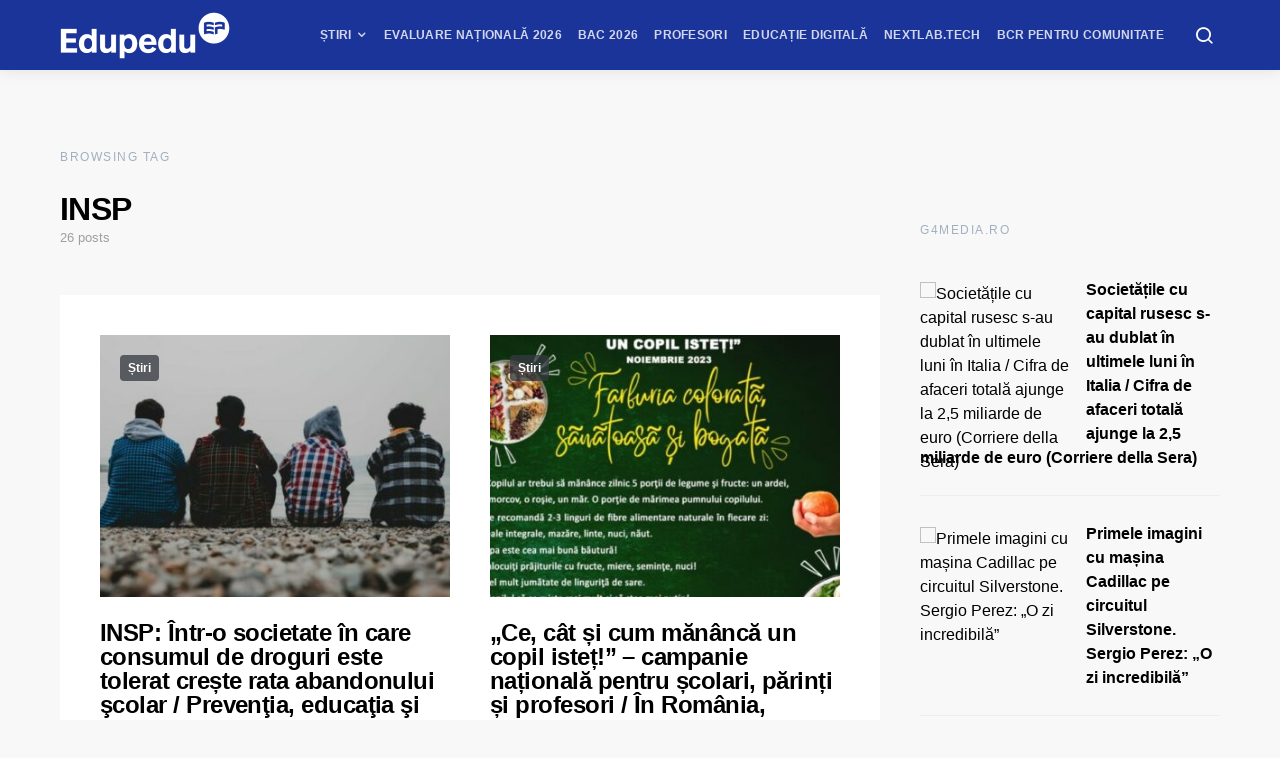

--- FILE ---
content_type: text/html; charset=UTF-8
request_url: https://www.edupedu.ro/tag/insp/
body_size: 40730
content:
<!doctype html>
<html lang="ro-RO">
<head>
<meta charset="UTF-8">
<meta name="viewport" content="width=device-width, initial-scale=1">
<meta name="theme-color" content="#1b349a">
<link rel="profile" href="http://gmpg.org/xfn/11">
<link rel="icon" type="image/x-icon" href="https://cdn.edupedu.ro/wp-content/uploads/2024/12/android-chrome-512x512-1.png">
<script src=https://cmp.gemius.com/cmp/v2/stub.js></script>
<script async src=https://cmp.gemius.com/cmp/v2/cmp.js></script>
<script>
window.__cmpConfig = {
customUI: {
language: 'ro',
websiteName: 'Edupedu.ro',
},
logging: 'info',
gdprApplies: true,
appliesGlobally: true,
allowedSpecialFeatures: null,
cookiePerSubDomain: true,
minRetryTime: (60 * 60 * 24 * 30),
forceUI: false,
use1stPartyCookieAsFallback: true,
useOnly1stPartyCookie: false
};
</script>
<!-- Cxense Script -->
<script type="text/javascript">
	(function(d,s,e,t){
		e=d.createElement(s);
		e.type='text/java'+s;e.async='async'; 
		e.src='http'+('https:'===location.protocol?'s://s':'://')+'cdn.cxense.com/cx.js'; 
		t=d.getElementsByTagName(s)[0];t.parentNode.insertBefore(e,t);})(document,'script'); 
</script>
<script>
	window.cX = window.cX || {}; cX.callQueue = cX.callQueue || []; 
	cX.callQueue.push(['setSiteId', '1149829792928279840']); 
	cX.callQueue.push(['sendPageViewEvent']);
</script>
<!-- Google tag (gtag.js) -->
<script async src="https://www.googletagmanager.com/gtag/js?id=G-PM9MND5LGW"></script>
<script>
  window.dataLayer = window.dataLayer || [];
  function gtag(){dataLayer.push(arguments);}
  gtag('js', new Date());

  gtag('config', 'G-PM9MND5LGW');
</script>

<meta name="cXenseParse:pageclass" content="frontpage"/>
<meta name="cXenseParse:url" content="https://www.edupedu.ro/tag/insp"/>
<!-- Tags SATI end -->	
<script type="text/javascript">
  window.fbAsyncInit = function() {
    FB.init({
      appId            : '1668802673266741',
      autoLogAppEvents : true,
      xfbml            : true,
      version          : 'v7.0'
    });
  };
</script>
<script type="text/javascript" src="https://synocdn.com/js/syno_score_mipo.js"></script>
<script>
var ssObj = window.synoScore || (window.parent?window.parent.synoScore:0);
if(ssObj){
    ssObj.reportImp('31b42d1b53641452284ae50c24563cd8479aeb37.png','1396009');
}
</script>

<script type="text/javascript" src="https://synocdn.com/js/syno_score_mipo.js"></script>
<script>
var ssObj = window.synoScore || (window.parent?window.parent.synoScore:0);
if(ssObj){
    ssObj.reportImp('6bfe3e74b9baaa7ae0d7e4586510f488480de19e.png','1391207');
}
</script>

<title>INSP &#8211; Edupedu.ro</title>
<meta name='robots' content='max-image-preview:large' />
	<style>img:is([sizes="auto" i], [sizes^="auto," i]) { contain-intrinsic-size: 3000px 1500px }</style>
	<!-- Google tag (gtag.js) consent mode dataLayer added by Site Kit -->
<script id="google_gtagjs-js-consent-mode-data-layer">
window.dataLayer = window.dataLayer || [];function gtag(){dataLayer.push(arguments);}
gtag('consent', 'default', {"ad_personalization":"denied","ad_storage":"denied","ad_user_data":"denied","analytics_storage":"denied","functionality_storage":"denied","security_storage":"denied","personalization_storage":"denied","region":["AT","BE","BG","CH","CY","CZ","DE","DK","EE","ES","FI","FR","GB","GR","HR","HU","IE","IS","IT","LI","LT","LU","LV","MT","NL","NO","PL","PT","RO","SE","SI","SK"],"wait_for_update":500});
window._googlesitekitConsentCategoryMap = {"statistics":["analytics_storage"],"marketing":["ad_storage","ad_user_data","ad_personalization"],"functional":["functionality_storage","security_storage"],"preferences":["personalization_storage"]};
window._googlesitekitConsents = {"ad_personalization":"denied","ad_storage":"denied","ad_user_data":"denied","analytics_storage":"denied","functionality_storage":"denied","security_storage":"denied","personalization_storage":"denied","region":["AT","BE","BG","CH","CY","CZ","DE","DK","EE","ES","FI","FR","GB","GR","HR","HU","IE","IS","IT","LI","LT","LU","LV","MT","NL","NO","PL","PT","RO","SE","SI","SK"],"wait_for_update":500};
</script>
<!-- End Google tag (gtag.js) consent mode dataLayer added by Site Kit -->
<link rel='dns-prefetch' href='//pagead2.googlesyndication.com' />
<link rel='dns-prefetch' href='//www.googletagmanager.com' />
<link rel='dns-prefetch' href='//stats.wp.com' />
<link rel='dns-prefetch' href='//v0.wordpress.com' />
<link rel="alternate" type="application/rss+xml" title="Edupedu.ro &raquo; Flux" href="https://www.edupedu.ro/feed/" />
<link rel="alternate" type="application/rss+xml" title="Edupedu.ro &raquo; Flux comentarii" href="https://www.edupedu.ro/comments/feed/" />
<link rel="alternate" type="application/rss+xml" title="Edupedu.ro &raquo; Flux etichetă INSP" href="https://www.edupedu.ro/tag/insp/feed/" />
<link rel="alternate" type="application/rss+xml" title="Edupedu.ro &raquo; Stories Feed" href="https://www.edupedu.ro/web-stories/feed/"><meta property="og:image" content="https://cdn.edupedu.ro/wp-content/uploads/2023/05/droguri-in-scoli-liceeni-scolari-adolescenti-pe-plaja-tineri-timp-liber-e1683698314858-640x400-1.jpg"/><script>
window._wpemojiSettings = {"baseUrl":"https:\/\/s.w.org\/images\/core\/emoji\/16.0.1\/72x72\/","ext":".png","svgUrl":"https:\/\/s.w.org\/images\/core\/emoji\/16.0.1\/svg\/","svgExt":".svg","source":{"concatemoji":"https:\/\/cdn.edupedu.ro\/wp-includes\/js\/wp-emoji-release.min.js?ver=6.8.3"}};
/*! This file is auto-generated */
!function(s,n){var o,i,e;function c(e){try{var t={supportTests:e,timestamp:(new Date).valueOf()};sessionStorage.setItem(o,JSON.stringify(t))}catch(e){}}function p(e,t,n){e.clearRect(0,0,e.canvas.width,e.canvas.height),e.fillText(t,0,0);var t=new Uint32Array(e.getImageData(0,0,e.canvas.width,e.canvas.height).data),a=(e.clearRect(0,0,e.canvas.width,e.canvas.height),e.fillText(n,0,0),new Uint32Array(e.getImageData(0,0,e.canvas.width,e.canvas.height).data));return t.every(function(e,t){return e===a[t]})}function u(e,t){e.clearRect(0,0,e.canvas.width,e.canvas.height),e.fillText(t,0,0);for(var n=e.getImageData(16,16,1,1),a=0;a<n.data.length;a++)if(0!==n.data[a])return!1;return!0}function f(e,t,n,a){switch(t){case"flag":return n(e,"\ud83c\udff3\ufe0f\u200d\u26a7\ufe0f","\ud83c\udff3\ufe0f\u200b\u26a7\ufe0f")?!1:!n(e,"\ud83c\udde8\ud83c\uddf6","\ud83c\udde8\u200b\ud83c\uddf6")&&!n(e,"\ud83c\udff4\udb40\udc67\udb40\udc62\udb40\udc65\udb40\udc6e\udb40\udc67\udb40\udc7f","\ud83c\udff4\u200b\udb40\udc67\u200b\udb40\udc62\u200b\udb40\udc65\u200b\udb40\udc6e\u200b\udb40\udc67\u200b\udb40\udc7f");case"emoji":return!a(e,"\ud83e\udedf")}return!1}function g(e,t,n,a){var r="undefined"!=typeof WorkerGlobalScope&&self instanceof WorkerGlobalScope?new OffscreenCanvas(300,150):s.createElement("canvas"),o=r.getContext("2d",{willReadFrequently:!0}),i=(o.textBaseline="top",o.font="600 32px Arial",{});return e.forEach(function(e){i[e]=t(o,e,n,a)}),i}function t(e){var t=s.createElement("script");t.src=e,t.defer=!0,s.head.appendChild(t)}"undefined"!=typeof Promise&&(o="wpEmojiSettingsSupports",i=["flag","emoji"],n.supports={everything:!0,everythingExceptFlag:!0},e=new Promise(function(e){s.addEventListener("DOMContentLoaded",e,{once:!0})}),new Promise(function(t){var n=function(){try{var e=JSON.parse(sessionStorage.getItem(o));if("object"==typeof e&&"number"==typeof e.timestamp&&(new Date).valueOf()<e.timestamp+604800&&"object"==typeof e.supportTests)return e.supportTests}catch(e){}return null}();if(!n){if("undefined"!=typeof Worker&&"undefined"!=typeof OffscreenCanvas&&"undefined"!=typeof URL&&URL.createObjectURL&&"undefined"!=typeof Blob)try{var e="postMessage("+g.toString()+"("+[JSON.stringify(i),f.toString(),p.toString(),u.toString()].join(",")+"));",a=new Blob([e],{type:"text/javascript"}),r=new Worker(URL.createObjectURL(a),{name:"wpTestEmojiSupports"});return void(r.onmessage=function(e){c(n=e.data),r.terminate(),t(n)})}catch(e){}c(n=g(i,f,p,u))}t(n)}).then(function(e){for(var t in e)n.supports[t]=e[t],n.supports.everything=n.supports.everything&&n.supports[t],"flag"!==t&&(n.supports.everythingExceptFlag=n.supports.everythingExceptFlag&&n.supports[t]);n.supports.everythingExceptFlag=n.supports.everythingExceptFlag&&!n.supports.flag,n.DOMReady=!1,n.readyCallback=function(){n.DOMReady=!0}}).then(function(){return e}).then(function(){var e;n.supports.everything||(n.readyCallback(),(e=n.source||{}).concatemoji?t(e.concatemoji):e.wpemoji&&e.twemoji&&(t(e.twemoji),t(e.wpemoji)))}))}((window,document),window._wpemojiSettings);
</script>
<link rel='alternate stylesheet' id='powerkit-icons-css' href='https://cdn.edupedu.ro/wp-content/plugins/powerkit/assets/fonts/powerkit-icons.woff?ver=3.0.1' as='font' type='font/wof' crossorigin />
<link rel='stylesheet' id='powerkit-css' href='https://cdn.edupedu.ro/wp-content/plugins/powerkit/assets/css/powerkit.css?ver=3.0.1' media='all' />
<style id='wp-emoji-styles-inline-css'>

	img.wp-smiley, img.emoji {
		display: inline !important;
		border: none !important;
		box-shadow: none !important;
		height: 1em !important;
		width: 1em !important;
		margin: 0 0.07em !important;
		vertical-align: -0.1em !important;
		background: none !important;
		padding: 0 !important;
	}
</style>
<link rel='stylesheet' id='wp-block-library-css' href='https://cdn.edupedu.ro/wp-includes/css/dist/block-library/style.min.css?ver=6.8.3' media='all' />
<style id='classic-theme-styles-inline-css'>
/*! This file is auto-generated */
.wp-block-button__link{color:#fff;background-color:#32373c;border-radius:9999px;box-shadow:none;text-decoration:none;padding:calc(.667em + 2px) calc(1.333em + 2px);font-size:1.125em}.wp-block-file__button{background:#32373c;color:#fff;text-decoration:none}
</style>
<style id='safe-svg-svg-icon-style-inline-css'>
.safe-svg-cover{text-align:center}.safe-svg-cover .safe-svg-inside{display:inline-block;max-width:100%}.safe-svg-cover svg{height:100%;max-height:100%;max-width:100%;width:100%}

</style>
<style id='feedzy-rss-feeds-loop-style-inline-css'>
.wp-block-feedzy-rss-feeds-loop{display:grid;gap:24px;grid-template-columns:repeat(1,1fr)}@media(min-width:782px){.wp-block-feedzy-rss-feeds-loop.feedzy-loop-columns-2,.wp-block-feedzy-rss-feeds-loop.feedzy-loop-columns-3,.wp-block-feedzy-rss-feeds-loop.feedzy-loop-columns-4,.wp-block-feedzy-rss-feeds-loop.feedzy-loop-columns-5{grid-template-columns:repeat(2,1fr)}}@media(min-width:960px){.wp-block-feedzy-rss-feeds-loop.feedzy-loop-columns-2{grid-template-columns:repeat(2,1fr)}.wp-block-feedzy-rss-feeds-loop.feedzy-loop-columns-3{grid-template-columns:repeat(3,1fr)}.wp-block-feedzy-rss-feeds-loop.feedzy-loop-columns-4{grid-template-columns:repeat(4,1fr)}.wp-block-feedzy-rss-feeds-loop.feedzy-loop-columns-5{grid-template-columns:repeat(5,1fr)}}.wp-block-feedzy-rss-feeds-loop .wp-block-image.is-style-rounded img{border-radius:9999px}.wp-block-feedzy-rss-feeds-loop .wp-block-image:has(:is(img:not([src]),img[src=""])){display:none}

</style>
<link rel='stylesheet' id='mediaelement-css' href='https://cdn.edupedu.ro/wp-includes/js/mediaelement/mediaelementplayer-legacy.min.css?ver=4.2.17' media='all' />
<link rel='stylesheet' id='wp-mediaelement-css' href='https://cdn.edupedu.ro/wp-includes/js/mediaelement/wp-mediaelement.min.css?ver=6.8.3' media='all' />
<style id='jetpack-sharing-buttons-style-inline-css'>
.jetpack-sharing-buttons__services-list{display:flex;flex-direction:row;flex-wrap:wrap;gap:0;list-style-type:none;margin:5px;padding:0}.jetpack-sharing-buttons__services-list.has-small-icon-size{font-size:12px}.jetpack-sharing-buttons__services-list.has-normal-icon-size{font-size:16px}.jetpack-sharing-buttons__services-list.has-large-icon-size{font-size:24px}.jetpack-sharing-buttons__services-list.has-huge-icon-size{font-size:36px}@media print{.jetpack-sharing-buttons__services-list{display:none!important}}.editor-styles-wrapper .wp-block-jetpack-sharing-buttons{gap:0;padding-inline-start:0}ul.jetpack-sharing-buttons__services-list.has-background{padding:1.25em 2.375em}
</style>
<style id='global-styles-inline-css'>
:root{--wp--preset--aspect-ratio--square: 1;--wp--preset--aspect-ratio--4-3: 4/3;--wp--preset--aspect-ratio--3-4: 3/4;--wp--preset--aspect-ratio--3-2: 3/2;--wp--preset--aspect-ratio--2-3: 2/3;--wp--preset--aspect-ratio--16-9: 16/9;--wp--preset--aspect-ratio--9-16: 9/16;--wp--preset--color--black: #000000;--wp--preset--color--cyan-bluish-gray: #abb8c3;--wp--preset--color--white: #ffffff;--wp--preset--color--pale-pink: #f78da7;--wp--preset--color--vivid-red: #cf2e2e;--wp--preset--color--luminous-vivid-orange: #ff6900;--wp--preset--color--luminous-vivid-amber: #fcb900;--wp--preset--color--light-green-cyan: #7bdcb5;--wp--preset--color--vivid-green-cyan: #00d084;--wp--preset--color--pale-cyan-blue: #8ed1fc;--wp--preset--color--vivid-cyan-blue: #0693e3;--wp--preset--color--vivid-purple: #9b51e0;--wp--preset--gradient--vivid-cyan-blue-to-vivid-purple: linear-gradient(135deg,rgba(6,147,227,1) 0%,rgb(155,81,224) 100%);--wp--preset--gradient--light-green-cyan-to-vivid-green-cyan: linear-gradient(135deg,rgb(122,220,180) 0%,rgb(0,208,130) 100%);--wp--preset--gradient--luminous-vivid-amber-to-luminous-vivid-orange: linear-gradient(135deg,rgba(252,185,0,1) 0%,rgba(255,105,0,1) 100%);--wp--preset--gradient--luminous-vivid-orange-to-vivid-red: linear-gradient(135deg,rgba(255,105,0,1) 0%,rgb(207,46,46) 100%);--wp--preset--gradient--very-light-gray-to-cyan-bluish-gray: linear-gradient(135deg,rgb(238,238,238) 0%,rgb(169,184,195) 100%);--wp--preset--gradient--cool-to-warm-spectrum: linear-gradient(135deg,rgb(74,234,220) 0%,rgb(151,120,209) 20%,rgb(207,42,186) 40%,rgb(238,44,130) 60%,rgb(251,105,98) 80%,rgb(254,248,76) 100%);--wp--preset--gradient--blush-light-purple: linear-gradient(135deg,rgb(255,206,236) 0%,rgb(152,150,240) 100%);--wp--preset--gradient--blush-bordeaux: linear-gradient(135deg,rgb(254,205,165) 0%,rgb(254,45,45) 50%,rgb(107,0,62) 100%);--wp--preset--gradient--luminous-dusk: linear-gradient(135deg,rgb(255,203,112) 0%,rgb(199,81,192) 50%,rgb(65,88,208) 100%);--wp--preset--gradient--pale-ocean: linear-gradient(135deg,rgb(255,245,203) 0%,rgb(182,227,212) 50%,rgb(51,167,181) 100%);--wp--preset--gradient--electric-grass: linear-gradient(135deg,rgb(202,248,128) 0%,rgb(113,206,126) 100%);--wp--preset--gradient--midnight: linear-gradient(135deg,rgb(2,3,129) 0%,rgb(40,116,252) 100%);--wp--preset--font-size--small: 13px;--wp--preset--font-size--medium: 20px;--wp--preset--font-size--large: 36px;--wp--preset--font-size--x-large: 42px;--wp--preset--spacing--20: 0.44rem;--wp--preset--spacing--30: 0.67rem;--wp--preset--spacing--40: 1rem;--wp--preset--spacing--50: 1.5rem;--wp--preset--spacing--60: 2.25rem;--wp--preset--spacing--70: 3.38rem;--wp--preset--spacing--80: 5.06rem;--wp--preset--shadow--natural: 6px 6px 9px rgba(0, 0, 0, 0.2);--wp--preset--shadow--deep: 12px 12px 50px rgba(0, 0, 0, 0.4);--wp--preset--shadow--sharp: 6px 6px 0px rgba(0, 0, 0, 0.2);--wp--preset--shadow--outlined: 6px 6px 0px -3px rgba(255, 255, 255, 1), 6px 6px rgba(0, 0, 0, 1);--wp--preset--shadow--crisp: 6px 6px 0px rgba(0, 0, 0, 1);}:where(.is-layout-flex){gap: 0.5em;}:where(.is-layout-grid){gap: 0.5em;}body .is-layout-flex{display: flex;}.is-layout-flex{flex-wrap: wrap;align-items: center;}.is-layout-flex > :is(*, div){margin: 0;}body .is-layout-grid{display: grid;}.is-layout-grid > :is(*, div){margin: 0;}:where(.wp-block-columns.is-layout-flex){gap: 2em;}:where(.wp-block-columns.is-layout-grid){gap: 2em;}:where(.wp-block-post-template.is-layout-flex){gap: 1.25em;}:where(.wp-block-post-template.is-layout-grid){gap: 1.25em;}.has-black-color{color: var(--wp--preset--color--black) !important;}.has-cyan-bluish-gray-color{color: var(--wp--preset--color--cyan-bluish-gray) !important;}.has-white-color{color: var(--wp--preset--color--white) !important;}.has-pale-pink-color{color: var(--wp--preset--color--pale-pink) !important;}.has-vivid-red-color{color: var(--wp--preset--color--vivid-red) !important;}.has-luminous-vivid-orange-color{color: var(--wp--preset--color--luminous-vivid-orange) !important;}.has-luminous-vivid-amber-color{color: var(--wp--preset--color--luminous-vivid-amber) !important;}.has-light-green-cyan-color{color: var(--wp--preset--color--light-green-cyan) !important;}.has-vivid-green-cyan-color{color: var(--wp--preset--color--vivid-green-cyan) !important;}.has-pale-cyan-blue-color{color: var(--wp--preset--color--pale-cyan-blue) !important;}.has-vivid-cyan-blue-color{color: var(--wp--preset--color--vivid-cyan-blue) !important;}.has-vivid-purple-color{color: var(--wp--preset--color--vivid-purple) !important;}.has-black-background-color{background-color: var(--wp--preset--color--black) !important;}.has-cyan-bluish-gray-background-color{background-color: var(--wp--preset--color--cyan-bluish-gray) !important;}.has-white-background-color{background-color: var(--wp--preset--color--white) !important;}.has-pale-pink-background-color{background-color: var(--wp--preset--color--pale-pink) !important;}.has-vivid-red-background-color{background-color: var(--wp--preset--color--vivid-red) !important;}.has-luminous-vivid-orange-background-color{background-color: var(--wp--preset--color--luminous-vivid-orange) !important;}.has-luminous-vivid-amber-background-color{background-color: var(--wp--preset--color--luminous-vivid-amber) !important;}.has-light-green-cyan-background-color{background-color: var(--wp--preset--color--light-green-cyan) !important;}.has-vivid-green-cyan-background-color{background-color: var(--wp--preset--color--vivid-green-cyan) !important;}.has-pale-cyan-blue-background-color{background-color: var(--wp--preset--color--pale-cyan-blue) !important;}.has-vivid-cyan-blue-background-color{background-color: var(--wp--preset--color--vivid-cyan-blue) !important;}.has-vivid-purple-background-color{background-color: var(--wp--preset--color--vivid-purple) !important;}.has-black-border-color{border-color: var(--wp--preset--color--black) !important;}.has-cyan-bluish-gray-border-color{border-color: var(--wp--preset--color--cyan-bluish-gray) !important;}.has-white-border-color{border-color: var(--wp--preset--color--white) !important;}.has-pale-pink-border-color{border-color: var(--wp--preset--color--pale-pink) !important;}.has-vivid-red-border-color{border-color: var(--wp--preset--color--vivid-red) !important;}.has-luminous-vivid-orange-border-color{border-color: var(--wp--preset--color--luminous-vivid-orange) !important;}.has-luminous-vivid-amber-border-color{border-color: var(--wp--preset--color--luminous-vivid-amber) !important;}.has-light-green-cyan-border-color{border-color: var(--wp--preset--color--light-green-cyan) !important;}.has-vivid-green-cyan-border-color{border-color: var(--wp--preset--color--vivid-green-cyan) !important;}.has-pale-cyan-blue-border-color{border-color: var(--wp--preset--color--pale-cyan-blue) !important;}.has-vivid-cyan-blue-border-color{border-color: var(--wp--preset--color--vivid-cyan-blue) !important;}.has-vivid-purple-border-color{border-color: var(--wp--preset--color--vivid-purple) !important;}.has-vivid-cyan-blue-to-vivid-purple-gradient-background{background: var(--wp--preset--gradient--vivid-cyan-blue-to-vivid-purple) !important;}.has-light-green-cyan-to-vivid-green-cyan-gradient-background{background: var(--wp--preset--gradient--light-green-cyan-to-vivid-green-cyan) !important;}.has-luminous-vivid-amber-to-luminous-vivid-orange-gradient-background{background: var(--wp--preset--gradient--luminous-vivid-amber-to-luminous-vivid-orange) !important;}.has-luminous-vivid-orange-to-vivid-red-gradient-background{background: var(--wp--preset--gradient--luminous-vivid-orange-to-vivid-red) !important;}.has-very-light-gray-to-cyan-bluish-gray-gradient-background{background: var(--wp--preset--gradient--very-light-gray-to-cyan-bluish-gray) !important;}.has-cool-to-warm-spectrum-gradient-background{background: var(--wp--preset--gradient--cool-to-warm-spectrum) !important;}.has-blush-light-purple-gradient-background{background: var(--wp--preset--gradient--blush-light-purple) !important;}.has-blush-bordeaux-gradient-background{background: var(--wp--preset--gradient--blush-bordeaux) !important;}.has-luminous-dusk-gradient-background{background: var(--wp--preset--gradient--luminous-dusk) !important;}.has-pale-ocean-gradient-background{background: var(--wp--preset--gradient--pale-ocean) !important;}.has-electric-grass-gradient-background{background: var(--wp--preset--gradient--electric-grass) !important;}.has-midnight-gradient-background{background: var(--wp--preset--gradient--midnight) !important;}.has-small-font-size{font-size: var(--wp--preset--font-size--small) !important;}.has-medium-font-size{font-size: var(--wp--preset--font-size--medium) !important;}.has-large-font-size{font-size: var(--wp--preset--font-size--large) !important;}.has-x-large-font-size{font-size: var(--wp--preset--font-size--x-large) !important;}
:where(.wp-block-post-template.is-layout-flex){gap: 1.25em;}:where(.wp-block-post-template.is-layout-grid){gap: 1.25em;}
:where(.wp-block-columns.is-layout-flex){gap: 2em;}:where(.wp-block-columns.is-layout-grid){gap: 2em;}
:root :where(.wp-block-pullquote){font-size: 1.5em;line-height: 1.6;}
</style>
<link rel='stylesheet' id='powerkit-author-box-css' href='https://cdn.edupedu.ro/wp-content/plugins/powerkit/modules/author-box/public/css/public-powerkit-author-box.css?ver=3.0.1' media='all' />
<link rel='stylesheet' id='powerkit-basic-elements-css' href='https://cdn.edupedu.ro/wp-content/plugins/powerkit/modules/basic-elements/public/css/public-powerkit-basic-elements.css?ver=3.0.1' media='screen' />
<link rel='stylesheet' id='powerkit-coming-soon-css' href='https://cdn.edupedu.ro/wp-content/plugins/powerkit/modules/coming-soon/public/css/public-powerkit-coming-soon.css?ver=3.0.1' media='all' />
<link rel='stylesheet' id='powerkit-content-formatting-css' href='https://cdn.edupedu.ro/wp-content/plugins/powerkit/modules/content-formatting/public/css/public-powerkit-content-formatting.css?ver=3.0.1' media='all' />
<link rel='stylesheet' id='powerkit-сontributors-css' href='https://cdn.edupedu.ro/wp-content/plugins/powerkit/modules/contributors/public/css/public-powerkit-contributors.css?ver=3.0.1' media='all' />
<link rel='stylesheet' id='powerkit-facebook-css' href='https://cdn.edupedu.ro/wp-content/plugins/powerkit/modules/facebook/public/css/public-powerkit-facebook.css?ver=3.0.1' media='all' />
<link rel='stylesheet' id='powerkit-featured-categories-css' href='https://cdn.edupedu.ro/wp-content/plugins/powerkit/modules/featured-categories/public/css/public-powerkit-featured-categories.css?ver=3.0.1' media='all' />
<link rel='stylesheet' id='powerkit-inline-posts-css' href='https://cdn.edupedu.ro/wp-content/plugins/powerkit/modules/inline-posts/public/css/public-powerkit-inline-posts.css?ver=3.0.1' media='all' />
<link rel='stylesheet' id='powerkit-instagram-css' href='https://cdn.edupedu.ro/wp-content/plugins/powerkit/modules/instagram/public/css/public-powerkit-instagram.css?ver=3.0.1' media='all' />
<link rel='stylesheet' id='powerkit-justified-gallery-css' href='https://cdn.edupedu.ro/wp-content/plugins/powerkit/modules/justified-gallery/public/css/public-powerkit-justified-gallery.css?ver=3.0.1' media='all' />
<link rel='stylesheet' id='powerkit-lazyload-css' href='https://cdn.edupedu.ro/wp-content/plugins/powerkit/modules/lazyload/public/css/public-powerkit-lazyload.css?ver=3.0.1' media='all' />
<link rel='stylesheet' id='glightbox-css' href='https://cdn.edupedu.ro/wp-content/plugins/powerkit/modules/lightbox/public/css/glightbox.min.css?ver=3.0.1' media='all' />
<link rel='stylesheet' id='powerkit-lightbox-css' href='https://cdn.edupedu.ro/wp-content/plugins/powerkit/modules/lightbox/public/css/public-powerkit-lightbox.css?ver=3.0.1' media='all' />
<link rel='stylesheet' id='powerkit-opt-in-forms-css' href='https://cdn.edupedu.ro/wp-content/plugins/powerkit/modules/opt-in-forms/public/css/public-powerkit-opt-in-forms.css?ver=3.0.1' media='all' />
<link rel='stylesheet' id='powerkit-widget-posts-css' href='https://cdn.edupedu.ro/wp-content/plugins/powerkit/modules/posts/public/css/public-powerkit-widget-posts.css?ver=3.0.1' media='all' />
<link rel='stylesheet' id='powerkit-scroll-to-top-css' href='https://cdn.edupedu.ro/wp-content/plugins/powerkit/modules/scroll-to-top/public/css/public-powerkit-scroll-to-top.css?ver=3.0.1' media='all' />
<link rel='stylesheet' id='powerkit-share-buttons-css' href='https://cdn.edupedu.ro/wp-content/plugins/powerkit/modules/share-buttons/public/css/public-powerkit-share-buttons.css?ver=3.0.1' media='all' />
<link rel='stylesheet' id='powerkit-slider-gallery-css' href='https://cdn.edupedu.ro/wp-content/plugins/powerkit/modules/slider-gallery/public/css/public-powerkit-slider-gallery.css?ver=3.0.1' media='all' />
<link rel='stylesheet' id='powerkit-social-links-css' href='https://cdn.edupedu.ro/wp-content/plugins/powerkit/modules/social-links/public/css/public-powerkit-social-links.css?ver=3.0.1' media='all' />
<link rel='stylesheet' id='powerkit-twitter-css' href='https://cdn.edupedu.ro/wp-content/plugins/powerkit/modules/twitter/public/css/public-powerkit-twitter.css?ver=3.0.1' media='all' />
<link rel='stylesheet' id='powerkit-widget-about-css' href='https://cdn.edupedu.ro/wp-content/plugins/powerkit/modules/widget-about/public/css/public-powerkit-widget-about.css?ver=3.0.1' media='all' />
<link rel='stylesheet' id='toplytics-css' href='https://cdn.edupedu.ro/wp-content/plugins/toplytics/components/../resources/frontend/css/toplytics-public.css?ver=4.1.0' media='all' />
<link rel='stylesheet' id='ppress-frontend-css' href='https://cdn.edupedu.ro/wp-content/plugins/wp-user-avatar/assets/css/frontend.min.css?ver=4.16.5' media='all' />
<link rel='stylesheet' id='ppress-flatpickr-css' href='https://cdn.edupedu.ro/wp-content/plugins/wp-user-avatar/assets/flatpickr/flatpickr.min.css?ver=4.16.5' media='all' />
<link rel='stylesheet' id='ppress-select2-css' href='https://cdn.edupedu.ro/wp-content/plugins/wp-user-avatar/assets/select2/select2.min.css?ver=6.8.3' media='all' />
<link rel='stylesheet' id='csco-styles-css' href='https://cdn.edupedu.ro/wp-content/themes/expertly/style.css?ver=1.6.7' media='all' />
<link rel='stylesheet' id='searchwp-forms-css' href='https://cdn.edupedu.ro/wp-content/plugins/searchwp-live-ajax-search/assets/styles/frontend/search-forms.min.css?ver=1.8.6' media='all' />
<link rel='stylesheet' id='searchwp-live-search-css' href='https://cdn.edupedu.ro/wp-content/plugins/searchwp-live-ajax-search/assets/styles/style.min.css?ver=1.8.6' media='all' />
<style id='searchwp-live-search-inline-css'>
.searchwp-live-search-result .searchwp-live-search-result--title a {
  font-size: 16px;
}
.searchwp-live-search-result .searchwp-live-search-result--price {
  font-size: 14px;
}
.searchwp-live-search-result .searchwp-live-search-result--add-to-cart .button {
  font-size: 14px;
}

</style>
<link rel='stylesheet' id='tablepress-default-css' href='https://cdn.edupedu.ro/wp-content/plugins/tablepress/css/build/default.css?ver=3.2.5' media='all' />
<link rel='stylesheet' id='csco_child_css-css' href='https://cdn.edupedu.ro/wp-content/themes/expertly-child/style.css?ver=1.6.7' media='all' />
<script src="https://cdn.edupedu.ro/wp-includes/js/jquery/jquery.min.js?ver=3.7.1" id="jquery-core-js"></script>
<script src="https://cdn.edupedu.ro/wp-includes/js/jquery/jquery-migrate.min.js?ver=3.4.1" id="jquery-migrate-js"></script>
<script src="https://cdn.edupedu.ro/wp-content/plugins/wp-user-avatar/assets/flatpickr/flatpickr.min.js?ver=4.16.5" id="ppress-flatpickr-js"></script>
<script src="https://cdn.edupedu.ro/wp-content/plugins/wp-user-avatar/assets/select2/select2.min.js?ver=4.16.5" id="ppress-select2-js"></script>
<script src="//pagead2.googlesyndication.com/pagead/js/adsbygoogle.js?ver=6.8.3" id="csco_adsense-js"></script>

<!-- Google tag (gtag.js) snippet added by Site Kit -->
<!-- Google Analytics snippet added by Site Kit -->
<script src="https://www.googletagmanager.com/gtag/js?id=GT-K822V7N" id="google_gtagjs-js" async></script>
<script id="google_gtagjs-js-after">
window.dataLayer = window.dataLayer || [];function gtag(){dataLayer.push(arguments);}
gtag("set","linker",{"domains":["www.edupedu.ro"]});
gtag("js", new Date());
gtag("set", "developer_id.dZTNiMT", true);
gtag("config", "GT-K822V7N");
</script>
<link rel="https://api.w.org/" href="https://www.edupedu.ro/wp-json/" /><link rel="alternate" title="JSON" type="application/json" href="https://www.edupedu.ro/wp-json/wp/v2/tags/16801" /><link rel="EditURI" type="application/rsd+xml" title="RSD" href="https://www.edupedu.ro/xmlrpc.php?rsd" />
<meta name="generator" content="WordPress 6.8.3" />
<script type='text/javascript'>window.presslabs = {"home_url":"https:\/\/www.edupedu.ro"}</script><script type='text/javascript'>
	(function () {
		var pl_beacon = document.createElement('script');
		pl_beacon.type = 'text/javascript';
		pl_beacon.async = true;
		var host = 'https://www.edupedu.ro';
		if ('https:' == document.location.protocol) {
			host = host.replace('http://', 'https://');
		}
		pl_beacon.src = host + '/' + 'BrZg2jnmEkIE' + '.js?ts=' + Math.floor((Math.random() * 100000) + 1);
		var first_script_tag = document.getElementsByTagName('script')[0];
		first_script_tag.parentNode.insertBefore(pl_beacon, first_script_tag);
	})();
</script><!-- AdOcean Script -->
<script src="//ro.adocean.pl/files/js/ado.js" async></script> 
<script>
	window._aoState=0,function e(){return"object"!=typeof ado?void setTimeout(function(){e()},5):(ado.config({mode:"new",xml:!1,characterEncoding:!0}),ado.preview({enabled:!0}),void(_aoState=1))}()
</script>
<script>
	let myVars = 'pageCategory=tag_16801';
	
	cX.callQueue = cX.callQueue || [];
	cX.callQueue.push(['invoke',
		function(){
			/*  (c)AdOcean 2003-2025, MASTER: edupedu_ro.Edupedu.RO.Desktop Category  */
			!function t(){return 1!=_aoState?void setTimeout(function(){t()},5):(ado.master({
				id:"1wX7oWrn6El6MkMqwcyXc0pFnCw7dzAVc8Pc4qVsXpz.t7",
				server:"ro.adocean.pl", 
				keys: cX.getUserSegmentIds({persistedQueryId:'d26e4ce706c643ea8024b87dfe83501ccdc83b20'}).toString(), 
				vars: myVars
			}),void(_aoState=2))}()
		}
	]);
</script>

				<meta property="ia:markup_url" content="https://www.edupedu.ro/insp-intr-o-societate-in-care-consumul-de-droguri-este-tolerat-creste-rata-abandonului-scolar-preventia-educatia-si-accesul-la-servicii-de-tratament-sunt-esentiale-pentru-limitarea-acestui-fenomen/?ia_markup=1" />
				<style type="text/css">
.feedzy-rss-link-icon:after {
	content: url("https://cdn.edupedu.ro/wp-content/plugins/feedzy-rss-feeds/img/external-link.png");
	margin-left: 3px;
}
</style>
		<meta name="generator" content="Site Kit by Google 1.170.0" /><meta name="google-site-verification" content="8PmjLDWix6b5UQXkoEflRFb8NgfGIsQbvPSDXwRN-TE" />
<meta property="fb:pages" content="1503711303087604" />
<script async custom-element="amp-ad" src="https://cdn.ampproject.org/v0/amp-ad-0.1.js"></script>
<!-- (C)2000-2020 Gemius SA - gemiusPrism  / edupedu.ro/Pagina de start -->
<script type="text/javascript">
<!--//--><![CDATA[//><!--
var pp_gemius_identifier = 'nXc1L38feag4FBF40MyYb9WbHZeN5IbKjJ58YhuzO7j.W7';
var gemius_use_cmp  =  true;
// lines below shouldn't be edited
function gemius_pending(i) { window[i] = window[i] || function() {var x = window[i+'_pdata'] = window[i+'_pdata'] || []; x[x.length]=arguments;};};gemius_pending('gemius_hit'); gemius_pending('gemius_event'); gemius_pending('pp_gemius_hit'); gemius_pending('pp_gemius_event');(function(d,t) {try {var gt=d.createElement(t),s=d.getElementsByTagName(t)[0],l='http'+((location.protocol=='https:')?'s':''); gt.setAttribute('async','async');gt.setAttribute('defer','defer'); gt.src=l+'://garo.hit.gemius.pl/xgemius.js'; s.parentNode.insertBefore(gt,s);} catch (e) {}})(document,'script');
//--><!]]>
</script>	<style>img#wpstats{display:none}</style>
		
<!-- Google AdSense meta tags added by Site Kit -->
<meta name="google-adsense-platform-account" content="ca-host-pub-2644536267352236">
<meta name="google-adsense-platform-domain" content="sitekit.withgoogle.com">
<!-- End Google AdSense meta tags added by Site Kit -->
      <meta name="onesignal" content="wordpress-plugin"/>
            <script>

      window.OneSignalDeferred = window.OneSignalDeferred || [];

      OneSignalDeferred.push(function(OneSignal) {
        var oneSignal_options = {};
        window._oneSignalInitOptions = oneSignal_options;

        oneSignal_options['serviceWorkerParam'] = { scope: '/' };
oneSignal_options['serviceWorkerPath'] = 'OneSignalSDKWorker.js.php';

        OneSignal.Notifications.setDefaultUrl("https://www.edupedu.ro");

        oneSignal_options['wordpress'] = true;
oneSignal_options['appId'] = '2ca51b55-1e37-4337-8e5f-bd208fadead2';
oneSignal_options['allowLocalhostAsSecureOrigin'] = true;
oneSignal_options['welcomeNotification'] = { };
oneSignal_options['welcomeNotification']['title'] = "Multumim pentru interesul acordat!";
oneSignal_options['welcomeNotification']['message'] = "Apreciem increderea acordata si vom veni cu cele mai noi stiri din Educatie.";
oneSignal_options['path'] = "https://www.edupedu.ro/wp-content/plugins/onesignal-free-web-push-notifications/sdk_files/";
oneSignal_options['safari_web_id'] = "web.onesignal.auto.28be2e0f-48c0-43fd-877a-95cc3c6fc0d9";
oneSignal_options['persistNotification'] = true;
oneSignal_options['promptOptions'] = { };
oneSignal_options['promptOptions']['actionMessage'] = "Apasa Accept pentru a primi notificari cu articole nou aparute.";
oneSignal_options['promptOptions']['exampleNotificationTitleDesktop'] = "Aceasta este o alertă ca exemplu";
oneSignal_options['promptOptions']['exampleNotificationMessageDesktop'] = "Alertele vor apărea pe desktop";
oneSignal_options['promptOptions']['exampleNotificationTitleMobile'] = "Exemplu alertă";
oneSignal_options['promptOptions']['exampleNotificationMessageMobile'] = "Alertele vor apărea pe dispozitivul tău";
oneSignal_options['promptOptions']['exampleNotificationCaption'] = "(le poți dezactiva oricând)";
oneSignal_options['promptOptions']['acceptButtonText'] = "ACCEPT";
oneSignal_options['promptOptions']['cancelButtonText'] = "Nu, multumesc";
oneSignal_options['promptOptions']['siteName'] = "https://www.edupedu.ro";
oneSignal_options['promptOptions']['autoAcceptTitle'] = "Click Acceptă";
              OneSignal.init(window._oneSignalInitOptions);
              OneSignal.Slidedown.promptPush()      });

      function documentInitOneSignal() {
        var oneSignal_elements = document.getElementsByClassName("OneSignal-prompt");

        var oneSignalLinkClickHandler = function(event) { OneSignal.Notifications.requestPermission(); event.preventDefault(); };        for(var i = 0; i < oneSignal_elements.length; i++)
          oneSignal_elements[i].addEventListener('click', oneSignalLinkClickHandler, false);
      }

      if (document.readyState === 'complete') {
           documentInitOneSignal();
      }
      else {
           window.addEventListener("load", function(event){
               documentInitOneSignal();
          });
      }
    </script>
<amp-analytics type="cxense">
<script type="application/json">
{
"vars": {
"siteId": "1149829792928279840"
}
}
</script>
</amp-analytics><!-- There is no amphtml version available for this URL. -->
<!-- Jetpack Open Graph Tags -->
<meta property="og:type" content="website" />
<meta property="og:title" content="INSP &#8211; Edupedu.ro" />
<meta property="og:url" content="https://www.edupedu.ro/tag/insp/" />
<meta property="og:site_name" content="Edupedu.ro" />
<meta property="og:image" content="https://s0.wp.com/i/blank.jpg" />
<meta property="og:image:alt" content="" />
<meta property="og:locale" content="ro_RO" />

<!-- End Jetpack Open Graph Tags -->
<link rel="icon" href="https://cdn.edupedu.ro/wp-content/uploads/2020/05/70676343_2233233303468730_7538510440272232448_n-80x80.png" sizes="32x32" />
<link rel="icon" href="https://cdn.edupedu.ro/wp-content/uploads/2020/05/70676343_2233233303468730_7538510440272232448_n-300x300.png" sizes="192x192" />
<link rel="apple-touch-icon" href="https://cdn.edupedu.ro/wp-content/uploads/2020/05/70676343_2233233303468730_7538510440272232448_n-300x300.png" />
<meta name="msapplication-TileImage" content="https://cdn.edupedu.ro/wp-content/uploads/2020/05/70676343_2233233303468730_7538510440272232448_n-300x300.png" />
		<style id="wp-custom-css">
			.rss_image a img {
    object-fit: cover;
    object-position: center;
		image-rendering: auto;
}

/* Ascunde elementul implicit pe desktop */
.edupe-gemius-mobile-hp-300x250-1 {
  display: none;
}

/* Afișează doar pe ecrane mici (de obicei telefoane) */
@media (max-width: 768px) {
  .edupe-gemius-mobile-hp-300x250-1 {
    display: block; /* sau flex / inline-block, în funcție de cum trebuie afișat */
  }
}

.edupe-desktop-hp-970x250-728x90,
.edupe-gemius-desktop-all-site-970x250-728x90 {
  text-align: center;
  width: 100%;
}

@media only screen and (min-width: 600px) {
.menu-item-58686 {padding-top: 13px; padding-bottom: 13px;}
.menu-item-58686 a {background-color: darkcyan;}
}

.donate {
display: none;
}
.navbar-container .navbar-content {
	height: 70px;
}
.edupe-gemius-mobile-hp-300x250-1 {
    margin: 0 auto !important;
}

.edupe-desktop-300x250-2, .edupe-continut, .edupe-dupa-3-comentarii {
    max-width: 680px !important;
}

@media (min-width: 1200px) {
    .section-homepage-posts {
        padding-bottom: 0rem;
    }
}

.category-101841 .edupe-highlight-wrapper, .post-template-single-category-nextlab-tech-php .edupe-highlight-wrapper {
    display: none;
}

.category-101837 .edupe-highlight-wrapper {
	display: none
}

.category-105140 .edupe-highlight-wrapper {
	display: none
}


.searchwp-live-search-results.searchwp-live-search-results-showing .searchwp-live-search-result a img {
    width: 100px;
    height: 100px;
    margin-right: 1rem;
    flex-shrink: 0;
}

.post-author {
    display: none;
}

@media only screen and (max-width: 640px) {
    #jp-relatedposts .jp-relatedposts-items .jp-relatedposts-post {
        width: 100% !important;
    }
}

a.wp-block-file__button.wp-element-button {
    color: #fff;
}

a.wp-block-file__button.wp-element-button {
    font-weight: bolder;
    font-size: 14px;
    padding: 5px 10px;
    background: #1b349a;
}

p.navbar-text.site-description {
    display: none;
}

.archive-main article:not(:first-child) {
margin-top: 0;
margin-bottom: 30px;
}

.gnews {
	width: 100%;
	display: flex;
  font-family: sans-serif;
  flex-wrap: wrap;
  justify-content: center;
  align-items: center;
  background: rgba(71, 136, 244, 0.03);
  border: 1px solid #4889F4;
  border-radius: 10px;
  padding: 10px 0px 15px 5px
}

div#onesignal-slidedown-container {
    z-index: 1;
}

.educare-hp {
	background: #fff;
	padding-bottom: 20px ;
}

h4.sp-pcp-title a {
    font-size: 16px !important;
    font-weight: 600 !important;
}

.educare-header {
	background-image: url('https://cdn.edupedu.ro/wp-content/uploads/2022/09/EduCare_banner_desktop_1440x80px-scaled.jpg');
	height: 60px;
  background-size: cover;
}

.swiper-button-next, .swiper-button-prev {
    position: absolute;
    bottom: 85%;
}

.pcp-carousel-wrapper .pcp-button-next.top_right, .pcp-carousel-wrapper .pcp-button-prev.top_right {
	bottom: 0 !important;
}

.pcp-carousel-wrapper .sp-pcp-carousel {
	padding-top: 20px
}

@media screen and (max-width: 330px) and (min-width: 100px) {
	#id-engie-300 {
	padding-left: 2%;
}
	.educare-hp {
	background: #fff;
	padding-right: 0px;
  padding-left: 0px;
	padding-bottom: 20px;
	
}
	.educare-header {
	background-image: url('https://cdn.edupedu.ro/wp-content/uploads/2022/09/EduCare_banner_mobile_1920x494px_B-scaled.jpg');
	height: 60px;
  background-size: cover;
}
}
@media screen and (max-width: 340px) and (min-width: 331px) {
	#id-engie-300 {
	padding-left: 4%;
}
}

@media screen and (max-width: 360px) and (min-width: 341px) {
	#id-engie-300 {
	padding-left: 8%;
}
}
@media screen and (max-width: 380px) and (min-width: 361px) {
	#id-engie-300 {
	padding-left: 9%;
}
}
@media screen and (max-width: 455px) and (min-width: 381px) {
	#id-engie-300 {
	padding-left: 11%;
}
}




@media screen and (max-width: 800px) and (min-width: 100px) {
 .home .cs-custom-content {
    margin-top: 20px!important;
	     z-index: 999999999999;
}
  }


.single .widget.block-5.widget_block {
	display: block;
}

.single .widget.block-4.widget_block {
	display: none;
}

.archive .widget.block-5.widget_block {
	display: none;
}

.archive .widget.block-4.widget_block {
	display: block;
}

.home .block-4 {
	margin-top: 97px;
}




.single .edupe-home-mobile-dupa-stirea-4-vi-si-google  {
	display: none;
}

.home .edupe-home-mobile-dupa-stirea-4-vi-si-google 
{margin-top: -44px;
    margin-bottom: 104px;}



.archive .interscroller-wrapper {display: none;}

.single .edupe-continut_2 {display: none;}

footer#colophon {
    display: none;
}

#sp-pcp-id-108581 {
    padding-bottom: 0;
}

.navbar-primary.sticky-nav {
	z-index:9999 !important;
}

#adoceanthinkdigitalromnfinmjree1 {
    display: none !important;
}

h2.sp-pcp-title a { font-weight: bolder !important;
}

.border-educatie h2 {
	color: #fff !important;
}

.border-educatie .text .black {
	color: #000;
}

.rss_header h2 a {
	    font-family: -apple-system, BlinkMacSystemFont, "Segoe UI", Roboto, Oxygen-Sans, Ubuntu, Cantarell, "Helvetica Neue", sans-serif;
    font-size: 0.75rem;
    font-weight: 500;
    letter-spacing: 0.125em;
    text-transform: uppercase;
    color: #a2b0bf;
}

.rss_description {
	display: none
}

.sectiune-comunicare {
  display: none 
}

.border-educatie {
    background: url(https://cdn.edupedu.ro/wp-content/uploads/2021/10/rama1.png);
    background-size: cover;
	 	padding: 80px; 
		padding-top: 40px;
}

@media only screen and (max-width: 480px) {
  .sectiune-comunicare {
  display: block; 
}
	.text h2 {
    font-size: 22px;
}
.border-educatie {
    background: url(https://cdn.edupedu.ro/wp-content/uploads/2021/10/rama1_mob.png);
    background-size: 99%;
    padding: 39px;
    padding-top: 20px; 
    background-position-y: bottom;
    padding-bottom: 60px;
}
}


.fara-donatie .sectiune-doneaza {
	display: none !important;
}

.pk-share-buttons-mobile-share.pk-share-buttons-layout-horizontal .pk-share-buttons-link {
    padding: 1rem 0.5rem !important;
}

.post-media {
	margin-bottom: 10px !important;
}

.essb_link_more {display: none !important}

.sectiune-doneaza {
    text-align: center;
    border: 2px solid #F7C557;
    padding: 5%;
    font-size: 14px;
    font-weight: bolder;
    border-radius: 5px;
	 line-height: 16px;
}

.sectiune-doneaza p {
	line-height: 10px;
	margin-top: 15px;
	margin-bottom: 15px;
}

.cs-card-sm {    
	margin-top: 10px;
	margin-bottom: 10px; 
}
.headings-small .cs-homepage-category > article .entry-title {font-size: 1.2em}
.entry-single-header .entry-title {
    font-size: 1.3em;
    line-height: 1.2;
}

.navbar-brand img {
    width: 170px;
}

p.cs-homepage-category-count {
    display: none;
}

aside#secondary {
    z-index: 0;
}

.post-media {
	margin-top: 0;
	margin-bottom: 0;
}

.entry .entry-header {
    margin-bottom: 1rem;
}

.entry-single-header .entry-title {
	margin-bottom: 0.5rem;
}		</style>
		<style id="kirki-inline-styles">a:hover, .entry-content a, .must-log-in a, .meta-category a, blockquote:before, .navbar-nav li.current-menu-ancestor > a, li.current-menu-item > a, li.cs-mega-menu-child.active-item > a, .cs-bg-dark.navbar-primary .navbar-nav ul li.current-menu-ancestor > a, .cs-bg-dark.navbar-primary .navbar-nav ul li.current-menu-item > a, .cs-bg-dark.navbar-primary .navbar-nav li.cs-mega-menu-child.active-item > a{color:#1b349a;}button, .button, input[type="button"], input[type="reset"], input[type="submit"], .wp-block-button .wp-block-button__link:not(.has-background), .toggle-search.toggle-close, .offcanvas-header .toggle-offcanvas, .cs-overlay .post-categories a:hover, .post-format-icon > a:hover, .entry-more-button .entry-more:hover, .cs-list-articles > li > a:hover:before, .pk-badge-primary, .pk-bg-primary, .pk-button-primary, .pk-button-primary:hover, h2.pk-heading-numbered:before{background-color:#1b349a;}.editor-styles-wrapper a{color:#1b349a;}.editor-styles-wrapper.cs-editor-styles-wrapper .wp-block-button .wp-block-button__link:not(.has-background){background-color:#1b349a;}.cs-overlay .cs-overlay-background:after, .pk-bg-overlay, .pk-zoom-icon-popup:after{background-color:rgba(0,0,0,0.5);}.navbar-primary, .offcanvas-header{background-color:#1b349a;}.site-footer{background-color:#1b349a;}body{font-family:-apple-system, BlinkMacSystemFont, "Segoe UI", Roboto, Oxygen-Sans, Ubuntu, Cantarell, "Helvetica Neue", sans-serif;font-size:1rem;font-weight:400;}.editor-styles-wrapper.cs-editor-styles-wrapper{font-family:-apple-system, BlinkMacSystemFont, "Segoe UI", Roboto, Oxygen-Sans, Ubuntu, Cantarell, "Helvetica Neue", sans-serif;font-size:1rem;font-weight:400;}.cs-font-primary, button, .button, input[type="button"], input[type="reset"], input[type="submit"], .no-comments, .text-action, .cs-link-more, .cs-nav-link, .share-total, .post-categories a, .post-meta a, .nav-links, .comment-reply-link, .post-tags a, .read-more, .navigation.pagination .nav-links > span, .navigation.pagination .nav-links > a, .pk-font-primary{font-family:-apple-system, BlinkMacSystemFont, "Segoe UI", Roboto, Oxygen-Sans, Ubuntu, Cantarell, "Helvetica Neue", sans-serif;font-size:0.75rem;font-weight:700;letter-spacing:0px;text-transform:none;}label, .cs-font-secondary, .post-meta, .archive-count, .page-subtitle, .site-description, figcaption, .wp-block-image figcaption, .wp-block-audio figcaption, .wp-block-embed figcaption, .wp-block-pullquote cite, .wp-block-pullquote footer, .wp-block-pullquote .wp-block-pullquote__citation, .post-format-icon, .comment-metadata, .says, .logged-in-as, .must-log-in, .wp-caption-text, blockquote cite, .wp-block-quote cite, div[class*="meta-"], span[class*="meta-"], small, .cs-breadcrumbs, .cs-homepage-category-count, .pk-font-secondary{font-family:-apple-system, BlinkMacSystemFont, "Segoe UI", Roboto, Oxygen-Sans, Ubuntu, Cantarell, "Helvetica Neue", sans-serif;font-size:0.813rem;font-weight:400;text-transform:none;}.editor-styles-wrapper.cs-editor-styles-wrapper .wp-block-quote cite, .editor-styles-wrapper.cs-editor-styles-wrapper .wp-block-quote__citation, .editor-styles-wrapper.cs-editor-styles-wrapper .wp-block-image figcaption, .editor-styles-wrapper.cs-editor-styles-wrapper .wp-block-audio figcaption, .editor-styles-wrapper.cs-editor-styles-wrapper .wp-block-embed figcaption, .editor-styles-wrapper.cs-editor-styles-wrapper .wp-block-pullquote cite, .editor-styles-wrapper.cs-editor-styles-wrapper .wp-block-pullquote footer, .editor-styles-wrapper.cs-editor-styles-wrapper .wp-block-pullquote .wp-block-pullquote__citation{font-family:-apple-system, BlinkMacSystemFont, "Segoe UI", Roboto, Oxygen-Sans, Ubuntu, Cantarell, "Helvetica Neue", sans-serif;font-size:0.813rem;font-weight:400;text-transform:none;}.entry .entry-content{font-family:inherit;font-size:inherit;letter-spacing:inherit;}.editor-styles-wrapper .block-editor-block-list__layout, .editor-styles-wrapper .block-editor-block-list__layout p{font-family:inherit;font-size:inherit;letter-spacing:inherit;}h1, h2, h3, h4, h5, h6, .h1, .h2, .h3, .h4, .h5, .h6, .site-title, .comment-author .fn, blockquote, .wp-block-quote, .wp-block-cover .wp-block-cover-image-text, .wp-block-cover .wp-block-cover-text, .wp-block-cover h2, .wp-block-cover-image .wp-block-cover-image-text, .wp-block-cover-image .wp-block-cover-text, .wp-block-cover-image h2, .wp-block-pullquote p, p.has-drop-cap:not(:focus):first-letter, .pk-font-heading{font-family:-apple-system, BlinkMacSystemFont, "Segoe UI", Roboto, Oxygen-Sans, Ubuntu, Cantarell, "Helvetica Neue", sans-serif;font-weight:700;letter-spacing:-0.0225em;text-transform:none;}.editor-styles-wrapper.cs-editor-styles-wrapper h1, .editor-styles-wrapper.cs-editor-styles-wrapper h2, .editor-styles-wrapper.cs-editor-styles-wrapper h3, .editor-styles-wrapper.cs-editor-styles-wrapper h4, .editor-styles-wrapper.cs-editor-styles-wrapper h5, .editor-styles-wrapper.cs-editor-styles-wrapper h6, .editor-styles-wrapper.cs-editor-styles-wrapper .h1, .editor-styles-wrapper.cs-editor-styles-wrapper .h2, .editor-styles-wrapper.cs-editor-styles-wrapper .h3, .editor-styles-wrapper.cs-editor-styles-wrapper .h4, .editor-styles-wrapper.cs-editor-styles-wrapper .h5, .editor-styles-wrapper.cs-editor-styles-wrapper .h6, .editor-styles-wrapper.cs-editor-styles-wrapper .editor-post-title__input, .editor-styles-wrapper.cs-editor-styles-wrapper .wp-block-quote, .editor-styles-wrapper.cs-editor-styles-wrapper .wp-block-quote p, .editor-styles-wrapper.cs-editor-styles-wrapper .wp-block-pullquote p, .editor-styles-wrapper.cs-editor-styles-wrapper .wp-block-freeform blockquote p:first-child, .editor-styles-wrapper.cs-editor-styles-wrapper .wp-block-cover .wp-block-cover-image-text, .editor-styles-wrapper.cs-editor-styles-wrapper .wp-block-cover .wp-block-cover-text, .editor-styles-wrapper.cs-editor-styles-wrapper .wp-block-cover-image .wp-block-cover-image-text, .editor-styles-wrapper.cs-editor-styles-wrapper .wp-block-cover-image .wp-block-cover-text, .editor-styles-wrapper.cs-editor-styles-wrapper .wp-block-cover-image h2, .editor-styles-wrapper.cs-editor-styles-wrapper .wp-block-cover h2, .editor-styles-wrapper.cs-editor-styles-wrapper p.has-drop-cap:not(:focus):first-letter{font-family:-apple-system, BlinkMacSystemFont, "Segoe UI", Roboto, Oxygen-Sans, Ubuntu, Cantarell, "Helvetica Neue", sans-serif;font-weight:700;letter-spacing:-0.0225em;text-transform:none;}.title-block, .pk-font-block{font-family:-apple-system, BlinkMacSystemFont, "Segoe UI", Roboto, Oxygen-Sans, Ubuntu, Cantarell, "Helvetica Neue", sans-serif;font-size:0.75rem;font-weight:500;letter-spacing:0.125em;text-transform:uppercase;color:#a2b0bf;}.navbar-nav > li > a, .cs-mega-menu-child > a, .widget_archive li, .widget_categories li, .widget_meta li a, .widget_nav_menu .menu > li > a, .widget_pages .page_item a{font-family:-apple-system, BlinkMacSystemFont, "Segoe UI", Roboto, Oxygen-Sans, Ubuntu, Cantarell, "Helvetica Neue", sans-serif;font-size:0.75rem;font-weight:700;letter-spacing:.025em;;text-transform:uppercase;}.navbar-nav .sub-menu > li > a, .widget_categories .children li a, .widget_nav_menu .sub-menu > li > a{font-family:-apple-system, BlinkMacSystemFont, "Segoe UI", Roboto, Oxygen-Sans, Ubuntu, Cantarell, "Helvetica Neue", sans-serif;font-size:0.813rem;font-weight:400;text-transform:none;}</style></head>

<body class="archive tag tag-insp tag-16801 wp-embed-responsive wp-theme-expertly wp-child-theme-expertly-child cs-page-layout-right sidebar-enabled sidebar-right headings-small navbar-sticky-enabled sticky-sidebar-enabled stick-last post-sidebar-disabled block-align-enabled">

	<div class="site-overlay"></div>

	<div class="offcanvas">

		<div class="offcanvas-header cs-bg-dark">

			
			<nav class="navbar navbar-offcanvas">

									<a class="navbar-brand" href="https://www.edupedu.ro/" rel="home">
						<img src="https://www.edupedu.ro/wp-content/uploads/2019/11/Logo@2x.png"  alt="Edupedu.ro" >					</a>
					
				<button type="button" class="toggle-offcanvas button-round">
					<i class="cs-icon cs-icon-x"></i>
				</button>

			</nav>

			
		</div>

		<aside class="offcanvas-sidebar">
			<div class="offcanvas-inner">
				<div class="widget widget_nav_menu cs-d-lg-none"><div class="menu-meniu-2019-container"><ul id="menu-meniu-2019" class="menu"><li id="menu-item-38490" class="megamenu menu-item menu-item-type-taxonomy menu-item-object-category menu-item-has-children menu-item-38490"><a href="https://www.edupedu.ro/category/stiri/">Știri</a>
<ul class="sub-menu">
	<li id="menu-item-126643" class="menu-item menu-item-type-taxonomy menu-item-object-category menu-item-126643"><a href="https://www.edupedu.ro/category/clasa-pregatitoare-2024/">Clasa Pregătitoare</a></li>
	<li id="menu-item-38500" class="menu-item menu-item-type-taxonomy menu-item-object-category menu-item-38500"><a href="https://www.edupedu.ro/category/educatie/gradinita/">Știri Grădiniță</a></li>
	<li id="menu-item-38502" class="menu-item menu-item-type-taxonomy menu-item-object-category menu-item-38502"><a href="https://www.edupedu.ro/category/educatie/invatamant-primar/">Știri Învățământ Primar</a></li>
	<li id="menu-item-38504" class="menu-item menu-item-type-taxonomy menu-item-object-category menu-item-38504"><a href="https://www.edupedu.ro/category/educatie/gimnaziu/">Știri Gimnaziu</a></li>
	<li id="menu-item-38506" class="menu-item menu-item-type-taxonomy menu-item-object-category menu-item-38506"><a href="https://www.edupedu.ro/category/educatie/liceu/">Știri Liceu</a></li>
	<li id="menu-item-38508" class="menu-item menu-item-type-taxonomy menu-item-object-category menu-item-38508"><a href="https://www.edupedu.ro/category/educatie/universitate/">Știri Universitate</a></li>
	<li id="menu-item-229417" class="menu-item menu-item-type-taxonomy menu-item-object-category menu-item-229417"><a href="https://www.edupedu.ro/category/analize/">Analize</a></li>
	<li id="menu-item-58687" class="menu-item menu-item-type-taxonomy menu-item-object-category menu-item-58687"><a href="https://www.edupedu.ro/category/statistici/">Statistici</a></li>
</ul>
</li>
<li id="menu-item-38494" class="menu-item menu-item-type-taxonomy menu-item-object-category menu-item-38494"><a href="https://www.edupedu.ro/category/evaluare-nationala/">Evaluare Națională 2026</a></li>
<li id="menu-item-38514" class="menu-item menu-item-type-taxonomy menu-item-object-category menu-item-38514"><a href="https://www.edupedu.ro/category/bacalaureat/">Bac 2026</a></li>
<li id="menu-item-348577" class="menu-item menu-item-type-taxonomy menu-item-object-category menu-item-348577"><a href="https://www.edupedu.ro/category/profesori/">Profesori</a></li>
<li id="menu-item-208597" class="menu-item menu-item-type-taxonomy menu-item-object-category menu-item-208597"><a href="https://www.edupedu.ro/category/educatie-digitala/">Educație digitală</a></li>
<li id="menu-item-205255" class="menu-item menu-item-type-taxonomy menu-item-object-category menu-item-205255"><a href="https://www.edupedu.ro/category/nextlab-tech/">Nextlab.tech</a></li>
<li id="menu-item-82152" class="menu-item menu-item-type-taxonomy menu-item-object-category menu-item-82152"><a href="https://www.edupedu.ro/category/educatie/bcr-pentru-comunitate/">BCR pentru comunitate</a></li>
</ul></div></div>
				<div class="widget blog-stats-2 blog-stats"><h5 class="title-block title-widget">Statistici blog</h5><ul><li>437.166.387 vizite</li></ul></div>			</div>
		</aside>
	</div>
	
<div id="page" class="site">

	
	<div class="site-inner">

		
		<header id="masthead" class="site-header">

			
			
			<nav class="navbar navbar-primary cs-bg-dark">

				
				<div class="navbar-wrap">

					<div class="navbar-container">

						<div class="navbar-content">

							
															<button type="button" class="toggle-offcanvas">
									<i class="cs-icon cs-icon-menu"></i>
								</button>
							
															<a class="navbar-brand" href="https://www.edupedu.ro/" rel="home">
									<img src="https://www.edupedu.ro/wp-content/uploads/2019/11/Logo@2x.png"  alt="Edupedu.ro" >								</a>
																<p class="navbar-text site-description">Știri la zi despre educație</p>
								
							<ul id="menu-meniu-2020" class="navbar-nav"><li class="megamenu menu-item menu-item-type-taxonomy menu-item-object-category menu-item-has-children menu-item-38490"><a href="https://www.edupedu.ro/category/stiri/">Știri</a>
<ul class="sub-menu">
	<li class="menu-item menu-item-type-taxonomy menu-item-object-category menu-item-126643"><a href="https://www.edupedu.ro/category/clasa-pregatitoare-2024/">Clasa Pregătitoare</a></li>
	<li class="menu-item menu-item-type-taxonomy menu-item-object-category menu-item-38500"><a href="https://www.edupedu.ro/category/educatie/gradinita/">Știri Grădiniță</a></li>
	<li class="menu-item menu-item-type-taxonomy menu-item-object-category menu-item-38502"><a href="https://www.edupedu.ro/category/educatie/invatamant-primar/">Știri Învățământ Primar</a></li>
	<li class="menu-item menu-item-type-taxonomy menu-item-object-category menu-item-38504"><a href="https://www.edupedu.ro/category/educatie/gimnaziu/">Știri Gimnaziu</a></li>
	<li class="menu-item menu-item-type-taxonomy menu-item-object-category menu-item-38506"><a href="https://www.edupedu.ro/category/educatie/liceu/">Știri Liceu</a></li>
	<li class="menu-item menu-item-type-taxonomy menu-item-object-category menu-item-38508"><a href="https://www.edupedu.ro/category/educatie/universitate/">Știri Universitate</a></li>
	<li class="menu-item menu-item-type-taxonomy menu-item-object-category menu-item-229417"><a href="https://www.edupedu.ro/category/analize/">Analize</a></li>
	<li class="menu-item menu-item-type-taxonomy menu-item-object-category menu-item-58687"><a href="https://www.edupedu.ro/category/statistici/">Statistici</a></li>
</ul>
</li>
<li class="menu-item menu-item-type-taxonomy menu-item-object-category menu-item-38494"><a href="https://www.edupedu.ro/category/evaluare-nationala/">Evaluare Națională 2026</a></li>
<li class="menu-item menu-item-type-taxonomy menu-item-object-category menu-item-38514"><a href="https://www.edupedu.ro/category/bacalaureat/">Bac 2026</a></li>
<li class="menu-item menu-item-type-taxonomy menu-item-object-category menu-item-348577"><a href="https://www.edupedu.ro/category/profesori/">Profesori</a></li>
<li class="menu-item menu-item-type-taxonomy menu-item-object-category menu-item-208597"><a href="https://www.edupedu.ro/category/educatie-digitala/">Educație digitală</a></li>
<li class="menu-item menu-item-type-taxonomy menu-item-object-category menu-item-205255"><a href="https://www.edupedu.ro/category/nextlab-tech/">Nextlab.tech</a></li>
<li class="menu-item menu-item-type-taxonomy menu-item-object-category menu-item-82152"><a href="https://www.edupedu.ro/category/educatie/bcr-pentru-comunitate/">BCR pentru comunitate</a></li>
</ul>
									<button type="button" class="toggle-search">
			<i class="cs-icon cs-icon-search"></i>
		</button>
		
						</div><!-- .navbar-content -->

					</div><!-- .navbar-container -->

				</div><!-- .navbar-wrap -->

				
<div class="site-search" id="search">
	<div class="cs-container">
		
<form role="search" method="get" class="search-form" action="https://www.edupedu.ro/">
	<label class="sr-only">Search for:</label>
	<div class="cs-input-group">
		<input type="search" value="" name="s" data-swplive="true" data-swpengine="default" data-swpconfig="default" class="search-field" placeholder="Introduceți cuvintele cheie de căutare" required>
		<button type="submit" class="search-submit">Search</button>
	</div>
</form>
	</div>
</div>

					<div class="donate">
   			<div class="donate-text">
        		<p> <b>EduPedu.ro</b> este o organizație non-profit și depinde de tine</p>
    		</div>
    		<div class="donate-button">
        		<a class="donatebtn" href="https://www.edupedu.ro/sustine-jurnalismul-educational-independent-redirectioneaza-35-din-impozitul-pe-venit-catre-asociatia-edupedu-pentru-educatie/" target="_blank">Donează</a>
    		</div>										
		</div>

			</nav><!-- .navbar -->

			
		</header><!-- #masthead -->

		<div class="adocean-sub-header-hp" style="width: 100%; text-align: center; padding: 15px 0; margin: 0; clear: both; display: block;"><div style="max-width: 970px; margin: 0 auto; position: relative;"><div id="adoceanromjrrloolue"></div>

<script>
	/*  (c)AdOcean 2003-2025, edupedu_ro.Edupedu.RO.Desktop Category.970x250728x90  */
	!function t(){return 2!=_aoState?void setTimeout(function(){t()},5):void ado.slave("adoceanromjrrloolue",{myMaster:"1wX7oWrn6El6MkMqwcyXc0pFnCw7dzAVc8Pc4qVsXpz.t7"})}()
</script></div></div>
		
		<div class="site-content">

			
			<div class="cs-container">

				
				<div id="content" class="main-content">

					
	<div id="primary" class="content-area">

		
		<main id="main" class="site-main">

			
<header class="page-header ">
			<p class="page-subtitle title-block">Browsing Tag</p>
			<h1 class="page-title">INSP</h1>		<div class="archive-count">
			26 posts		</div>
	</header>

				<div class="post-archive">

					<div class="archive-wrap">

						
						<div class="archive-main archive-grid">
							
<article id="post-336325" class="post-336325 post type-post status-publish format-standard has-post-thumbnail category-stiri tag-consum-droguri-elevi tag-consum-droguri-tineri tag-insp">
	<div class="post-outer">

		
				<div class="post-inner">
			<div class="entry-thumbnail">
				<div class="cs-overlay cs-overlay-hover  cs-bg-dark cs-overlay-ratio cs-ratio-landscape">
					<div class="cs-overlay-background">
						<img width="390" height="290" src="https://cdn.edupedu.ro/wp-content/uploads/2023/05/droguri-in-scoli-liceeni-scolari-adolescenti-pe-plaja-tineri-timp-liber-e1683698314858-640x400-1-80x59.jpg" class="attachment-cs-thumbnail size-cs-thumbnail pk-lqip pk-lazyload wp-post-image" alt="" decoding="async" fetchpriority="high" data-pk-sizes="auto" data-ls-sizes="(max-width: 390px) 100vw, 390px" data-pk-src="https://cdn.edupedu.ro/wp-content/uploads/2023/05/droguri-in-scoli-liceeni-scolari-adolescenti-pe-plaja-tineri-timp-liber-e1683698314858-640x400-1-390x290.jpg" data-pk-srcset="https://cdn.edupedu.ro/wp-content/uploads/2023/05/droguri-in-scoli-liceeni-scolari-adolescenti-pe-plaja-tineri-timp-liber-e1683698314858-640x400-1-390x290.jpg 390w, https://cdn.edupedu.ro/wp-content/uploads/2023/05/droguri-in-scoli-liceeni-scolari-adolescenti-pe-plaja-tineri-timp-liber-e1683698314858-640x400-1-80x59.jpg 80w" />					</div>
										<div class="cs-overlay-content">
						<div class="meta-category"><ul class="post-categories">
	<li><a href="https://www.edupedu.ro/category/stiri/" rel="category tag">Știri</a></li></ul></div>						<ul class="post-meta"><li class="meta-reading-time"><i class="cs-icon cs-icon-watch"></i>4 minute read</li><li class="meta-comments"><i class="cs-icon cs-icon-message-square"></i><a href="https://www.edupedu.ro/insp-intr-o-societate-in-care-consumul-de-droguri-este-tolerat-creste-rata-abandonului-scolar-preventia-educatia-si-accesul-la-servicii-de-tratament-sunt-esentiale-pentru-limitarea-acestui-fenomen/#respond" class="comments-link" >No comments</a></li></ul>											</div>
										<a href="https://www.edupedu.ro/insp-intr-o-societate-in-care-consumul-de-droguri-este-tolerat-creste-rata-abandonului-scolar-preventia-educatia-si-accesul-la-servicii-de-tratament-sunt-esentiale-pentru-limitarea-acestui-fenomen/" class="cs-overlay-link"></a>
				</div>
			</div>
		</div>
		
		<div class="post-inner">
			<header class="entry-header">
				<p class='sponsorizat'></p><h2 class="entry-title"><a href="https://www.edupedu.ro/insp-intr-o-societate-in-care-consumul-de-droguri-este-tolerat-creste-rata-abandonului-scolar-preventia-educatia-si-accesul-la-servicii-de-tratament-sunt-esentiale-pentru-limitarea-acestui-fenomen/" rel="bookmark">INSP: Într-o societate în care consumul de droguri este tolerat crește rata abandonului şcolar / Prevenţia, educaţia şi accesul la servicii de tratament sunt esenţiale pentru limitarea acestui fenomen, afirmă specialiștii, de Ziua internaţională de luptă împotriva abuzului şi traficului ilicit de droguri</a></h2><ul class="post-meta"><li class="meta-author"><span class="author"><a class="url fn n" href="https://www.edupedu.ro/author/laura-cononenco/" title="View all posts by Laura Cononenco"><img data-del="avatar" src='https://cdn.edupedu.ro/wp-content/uploads/2024/09/PrettyMakeup_20211031162329-e1725278313596-80x80.png' class='avatar pp-user-avatar avatar-20 photo ' height='20' width='20'/>Laura Cononenco</a></span></li><li class="meta-date">26 iunie 2025</li></ul>			</header><!-- .entry-header -->

			<div class="entry-excerpt">
				Consumul de droguri în rândul tinerilor este asociat cu riscuri majore asupra sănătăţii fizice şi mintale, dar şi cu efecte precum abandonul şcolar şi marginalizarea, atenţionează specialiştii Institutului Naţional de&hellip;
			</div><!-- .entry-excerpt -->

			<div class="entry-details">
									<div class="entry-more">
						<a class="cs-link-more" href="https://www.edupedu.ro/insp-intr-o-societate-in-care-consumul-de-droguri-este-tolerat-creste-rata-abandonului-scolar-preventia-educatia-si-accesul-la-servicii-de-tratament-sunt-esentiale-pentru-limitarea-acestui-fenomen/">
							Vezi articolul						</a>
					</div><!-- .entry-more-button -->
								</div>

		</div><!-- .post-inner -->

	</div><!-- .post-outer -->
</article><!-- #post-336325 -->


<article id="post-235663" class="post-235663 post type-post status-publish format-standard has-post-thumbnail category-stiri tag-comunicat-insp tag-copii-obezi tag-insp tag-ministerul-sanatatii tag-obezitate tag-obezitate-copii tag-obezitate-infantila">
	<div class="post-outer">

		
				<div class="post-inner">
			<div class="entry-thumbnail">
				<div class="cs-overlay cs-overlay-hover  cs-bg-dark cs-overlay-ratio cs-ratio-landscape">
					<div class="cs-overlay-background">
						<img width="390" height="290" src="https://cdn.edupedu.ro/wp-content/uploads/2023/11/campanie-alimentatie-sanatoasa-640x400-1-80x59.jpg" class="attachment-cs-thumbnail size-cs-thumbnail pk-lqip pk-lazyload wp-post-image" alt="" decoding="async" data-pk-sizes="auto" data-ls-sizes="(max-width: 390px) 100vw, 390px" data-pk-src="https://cdn.edupedu.ro/wp-content/uploads/2023/11/campanie-alimentatie-sanatoasa-640x400-1-390x290.jpg" data-pk-srcset="https://cdn.edupedu.ro/wp-content/uploads/2023/11/campanie-alimentatie-sanatoasa-640x400-1-390x290.jpg 390w, https://cdn.edupedu.ro/wp-content/uploads/2023/11/campanie-alimentatie-sanatoasa-640x400-1-80x59.jpg 80w" />					</div>
										<div class="cs-overlay-content">
						<div class="meta-category"><ul class="post-categories">
	<li><a href="https://www.edupedu.ro/category/stiri/" rel="category tag">Știri</a></li></ul></div>						<ul class="post-meta"><li class="meta-reading-time"><i class="cs-icon cs-icon-watch"></i>2 minute read</li><li class="meta-comments"><i class="cs-icon cs-icon-message-square"></i><a href="https://www.edupedu.ro/ce-cat-si-cum-mananca-un-copil-istet-campanie-nationala-pentru-scolari-parinti-si-profesori-in-romania-obezitatea-este-al-patrulea-factor-de-risc-pentru-anii-de-viata/#comments" class="comments-link" >One comment</a></li></ul>											</div>
										<a href="https://www.edupedu.ro/ce-cat-si-cum-mananca-un-copil-istet-campanie-nationala-pentru-scolari-parinti-si-profesori-in-romania-obezitatea-este-al-patrulea-factor-de-risc-pentru-anii-de-viata/" class="cs-overlay-link"></a>
				</div>
			</div>
		</div>
		
		<div class="post-inner">
			<header class="entry-header">
				<p class='sponsorizat'></p><h2 class="entry-title"><a href="https://www.edupedu.ro/ce-cat-si-cum-mananca-un-copil-istet-campanie-nationala-pentru-scolari-parinti-si-profesori-in-romania-obezitatea-este-al-patrulea-factor-de-risc-pentru-anii-de-viata/" rel="bookmark">„Ce, cât și cum mănâncă un copil isteț!” – campanie națională pentru școlari, părinți și profesori / În România, obezitatea este al patrulea factor de risc pentru anii de viață pierduți prin dizabilitate / Broșuri online pentru copii și adulți</a></h2><ul class="post-meta"><li class="meta-author"><span class="author"><a class="url fn n" href="https://www.edupedu.ro/author/g4media-ro/" title="View all posts by G4Media.ro"><img data-del="avatar" src='https://cdn.edupedu.ro/wp-content/uploads/2024/08/G4Media-Logo-78x80.png' class='avatar pp-user-avatar avatar-20 photo ' height='20' width='20'/>G4Media.ro</a></span></li><li class="meta-date">3 noiembrie 2023</li></ul>			</header><!-- .entry-header -->

			<div class="entry-excerpt">
				O campanie pentru școlari, părinți și profesori intitulată „Ce, cât și cum mănâncă un copil isteț!” este desfășurată de Ministerul Sănătății și Institutul Național de Sănătate Publică în luna noiembrie.&hellip;
			</div><!-- .entry-excerpt -->

			<div class="entry-details">
									<div class="entry-more">
						<a class="cs-link-more" href="https://www.edupedu.ro/ce-cat-si-cum-mananca-un-copil-istet-campanie-nationala-pentru-scolari-parinti-si-profesori-in-romania-obezitatea-este-al-patrulea-factor-de-risc-pentru-anii-de-viata/">
							Vezi articolul						</a>
					</div><!-- .entry-more-button -->
								</div>

		</div><!-- .post-inner -->

	</div><!-- .post-outer -->
</article><!-- #post-235663 -->


<article id="post-207243" class="post-207243 post type-post status-publish format-standard has-post-thumbnail category-stiri tag-copii tag-familie tag-familii-vulnerabile tag-insp tag-ministerul-familiei tag-ministerul-familiei-si-tineretului tag-ministerul-familiei-tineretului-si-egalitatii-de-sanse tag-scoli-2">
	<div class="post-outer">

		
				<div class="post-inner">
			<div class="entry-thumbnail">
				<div class="cs-overlay cs-overlay-hover  cs-bg-dark cs-overlay-ratio cs-ratio-landscape">
					<div class="cs-overlay-background">
						<img width="390" height="290" src="https://cdn.edupedu.ro/wp-content/uploads/2023/05/fake-news-stiri-false-e1678386045751-640x400-1-80x59.png" class="attachment-cs-thumbnail size-cs-thumbnail pk-lqip pk-lazyload wp-post-image" alt="" decoding="async" loading="lazy" data-pk-sizes="auto" data-ls-sizes="auto, (max-width: 390px) 100vw, 390px" data-pk-src="https://cdn.edupedu.ro/wp-content/uploads/2023/05/fake-news-stiri-false-e1678386045751-640x400-1-390x290.png" data-pk-srcset="https://cdn.edupedu.ro/wp-content/uploads/2023/05/fake-news-stiri-false-e1678386045751-640x400-1-390x290.png 390w, https://cdn.edupedu.ro/wp-content/uploads/2023/05/fake-news-stiri-false-e1678386045751-640x400-1-80x59.png 80w" />					</div>
										<div class="cs-overlay-content">
						<div class="meta-category"><ul class="post-categories">
	<li><a href="https://www.edupedu.ro/category/stiri/" rel="category tag">Știri</a></li></ul></div>						<ul class="post-meta"><li class="meta-reading-time"><i class="cs-icon cs-icon-watch"></i>1 minute read</li><li class="meta-comments"><i class="cs-icon cs-icon-message-square"></i><a href="https://www.edupedu.ro/fake-news-dezmintit-de-ministerul-familiei-nu-solicitam-date-despre-sanatatea-copiilor-si-a-familiei-nu-distribuim-in-scoli-asa-zisul-chestionar-al-familiei-pe-retelele-de-social/#respond" class="comments-link" >No comments</a></li></ul>											</div>
										<a href="https://www.edupedu.ro/fake-news-dezmintit-de-ministerul-familiei-nu-solicitam-date-despre-sanatatea-copiilor-si-a-familiei-nu-distribuim-in-scoli-asa-zisul-chestionar-al-familiei-pe-retelele-de-social/" class="cs-overlay-link"></a>
				</div>
			</div>
		</div>
		
		<div class="post-inner">
			<header class="entry-header">
				<p class='sponsorizat'></p><h2 class="entry-title"><a href="https://www.edupedu.ro/fake-news-dezmintit-de-ministerul-familiei-nu-solicitam-date-despre-sanatatea-copiilor-si-a-familiei-nu-distribuim-in-scoli-asa-zisul-chestionar-al-familiei-pe-retelele-de-social/" rel="bookmark">Fake News dezmințit de Ministerul Familiei: Nu solicităm date despre sănătatea copiilor și a familiei, nu distribuim în școli așa-zisul „Chestionar al familiei” / Pe rețelele de socializare circulă avertismente pentru părinți</a></h2><ul class="post-meta"><li class="meta-author"><span class="author"><a class="url fn n" href="https://www.edupedu.ro/author/g4media-ro/" title="View all posts by G4Media.ro"><img data-del="avatar" src='https://cdn.edupedu.ro/wp-content/uploads/2024/08/G4Media-Logo-78x80.png' class='avatar pp-user-avatar avatar-20 photo ' height='20' width='20'/>G4Media.ro</a></span></li><li class="meta-date">26 mai 2023</li></ul>			</header><!-- .entry-header -->

			<div class="entry-excerpt">
				Ministerul Familiei dezminte un Fake News care ar circula pe rețele de socializare și precizează că nu solicită date despre sănătatea copiilor și a familiei și nu distribuie în școli&hellip;
			</div><!-- .entry-excerpt -->

			<div class="entry-details">
									<div class="entry-more">
						<a class="cs-link-more" href="https://www.edupedu.ro/fake-news-dezmintit-de-ministerul-familiei-nu-solicitam-date-despre-sanatatea-copiilor-si-a-familiei-nu-distribuim-in-scoli-asa-zisul-chestionar-al-familiei-pe-retelele-de-social/">
							Vezi articolul						</a>
					</div><!-- .entry-more-button -->
								</div>

		</div><!-- .post-inner -->

	</div><!-- .post-outer -->
</article><!-- #post-207243 -->


<article id="post-179633" class="post-179633 post type-post status-publish format-standard has-post-thumbnail category-stiri tag-elevi-ro tag-epidemia-de-gripa tag-gripa tag-gripa-si-scolile tag-igiena tag-insp tag-masca tag-materiale-informative tag-scoli-2 tag-triaj tag-triaj-elevi tag-triaj-epidemiologic tag-triaj-observational tag-tuse">
	<div class="post-outer">

		
				<div class="post-inner">
			<div class="entry-thumbnail">
				<div class="cs-overlay cs-overlay-hover  cs-bg-dark cs-overlay-ratio cs-ratio-landscape">
					<div class="cs-overlay-background">
						<img width="390" height="290" src="https://cdn.edupedu.ro/wp-content/uploads/2023/01/material-informativ_gripa_insp-80x59.jpg" class="attachment-cs-thumbnail size-cs-thumbnail pk-lqip pk-lazyload wp-post-image" alt="" decoding="async" loading="lazy" data-pk-sizes="auto" data-ls-sizes="auto, (max-width: 390px) 100vw, 390px" data-pk-src="https://cdn.edupedu.ro/wp-content/uploads/2023/01/material-informativ_gripa_insp-390x290.jpg" data-pk-srcset="https://cdn.edupedu.ro/wp-content/uploads/2023/01/material-informativ_gripa_insp-390x290.jpg 390w, https://cdn.edupedu.ro/wp-content/uploads/2023/01/material-informativ_gripa_insp-80x60.jpg 80w, https://cdn.edupedu.ro/wp-content/uploads/2023/01/material-informativ_gripa_insp-150x113.jpg 150w, https://cdn.edupedu.ro/wp-content/uploads/2023/01/material-informativ_gripa_insp-780x580.jpg 780w" />					</div>
										<div class="cs-overlay-content">
						<div class="meta-category"><ul class="post-categories">
	<li><a href="https://www.edupedu.ro/category/stiri/" rel="category tag">Știri</a></li></ul></div>						<ul class="post-meta"><li class="meta-reading-time"><i class="cs-icon cs-icon-watch"></i>3 minute read</li><li class="meta-comments"><i class="cs-icon cs-icon-message-square"></i><a href="https://www.edupedu.ro/lucrurile-pe-care-nu-trebuie-sa-le-imparta-elevii-la-scoala-enumerate-in-materialele-informative-trimise-scolilor-de-ministerul-educatiei-in-contextul-cresterii-numarului-de-cazuri-cum-pot-deosebi/#respond" class="comments-link" >No comments</a></li></ul>											</div>
										<a href="https://www.edupedu.ro/lucrurile-pe-care-nu-trebuie-sa-le-imparta-elevii-la-scoala-enumerate-in-materialele-informative-trimise-scolilor-de-ministerul-educatiei-in-contextul-cresterii-numarului-de-cazuri-cum-pot-deosebi/" class="cs-overlay-link"></a>
				</div>
			</div>
		</div>
		
		<div class="post-inner">
			<header class="entry-header">
				<p class='sponsorizat'></p><h2 class="entry-title"><a href="https://www.edupedu.ro/lucrurile-pe-care-nu-trebuie-sa-le-imparta-elevii-la-scoala-enumerate-in-materialele-informative-trimise-scolilor-de-ministerul-educatiei-in-contextul-cresterii-numarului-de-cazuri-cum-pot-deosebi/" rel="bookmark">Lucrurile pe care nu trebuie să le împartă elevii la școală, enumerate în materialele informative trimise școlilor de Ministerul Educației, în contextul creșterii numărului de cazuri / Cum pot deosebi părinții gripa de o banală răceală</a></h2><ul class="post-meta"><li class="meta-author"><span class="author"><a class="url fn n" href="https://www.edupedu.ro/author/redactia/" title="View all posts by Redacția"><img data-del="avatar" src='https://cdn.edupedu.ro/wp-content/uploads/2021/09/edupedu-logo-alb-scris-albastru-80x80.png' class='avatar pp-user-avatar avatar-20 photo ' height='20' width='20'/>Redacția</a></span></li><li class="meta-date">6 ianuarie 2023</li></ul>			</header><!-- .entry-header -->

			<div class="entry-excerpt">
				Materiale informative despre cum se pot proteja elevii împotriva gripei au fost transmise școlilor de către Ministerul Educației, după cum a anunțat secretarul de stat Sorin Ion, într-o intervenție la&hellip;
			</div><!-- .entry-excerpt -->

			<div class="entry-details">
									<div class="entry-more">
						<a class="cs-link-more" href="https://www.edupedu.ro/lucrurile-pe-care-nu-trebuie-sa-le-imparta-elevii-la-scoala-enumerate-in-materialele-informative-trimise-scolilor-de-ministerul-educatiei-in-contextul-cresterii-numarului-de-cazuri-cum-pot-deosebi/">
							Vezi articolul						</a>
					</div><!-- .entry-more-button -->
								</div>

		</div><!-- .post-inner -->

	</div><!-- .post-outer -->
</article><!-- #post-179633 -->


<article id="post-179593" class="post-179593 post type-post status-publish format-standard has-post-thumbnail category-stiri tag-dezinfectare tag-diferenta-gripa-raceala tag-dsp tag-elevi-ro tag-epidemie tag-epidemie-de-gripa tag-epidemie-gripa tag-gripa tag-gripa-si-scolile tag-insp tag-isj tag-ministerul-educatiei tag-scoli-2 tag-sedinta-2 tag-triaj tag-triaj-epidemiologic tag-triaj-in-scoli tag-triaj-observational">
	<div class="post-outer">

		
				<div class="post-inner">
			<div class="entry-thumbnail">
				<div class="cs-overlay cs-overlay-hover  cs-bg-dark cs-overlay-ratio cs-ratio-landscape">
					<div class="cs-overlay-background">
						<img width="390" height="290" src="https://cdn.edupedu.ro/wp-content/uploads/2022/12/dreamstime_s_26323117-80x59.jpg" class="attachment-cs-thumbnail size-cs-thumbnail pk-lqip pk-lazyload wp-post-image" alt="" decoding="async" loading="lazy" data-pk-sizes="auto" data-ls-sizes="auto, (max-width: 390px) 100vw, 390px" data-pk-src="https://cdn.edupedu.ro/wp-content/uploads/2022/12/dreamstime_s_26323117-390x290.jpg" data-pk-srcset="https://cdn.edupedu.ro/wp-content/uploads/2022/12/dreamstime_s_26323117-390x290.jpg 390w, https://cdn.edupedu.ro/wp-content/uploads/2022/12/dreamstime_s_26323117-80x59.jpg 80w" />					</div>
										<div class="cs-overlay-content">
						<div class="meta-category"><ul class="post-categories">
	<li><a href="https://www.edupedu.ro/category/stiri/" rel="category tag">Știri</a></li></ul></div>						<ul class="post-meta"><li class="meta-reading-time"><i class="cs-icon cs-icon-watch"></i>6 minute read</li><li class="meta-comments"><i class="cs-icon cs-icon-message-square"></i><a href="https://www.edupedu.ro/sedinta-la-ministerul-educatiei-pentru-deschiderea-scolilor-dupa-vacanta-de-sarbatori/#respond" class="comments-link" >No comments</a></li></ul>											</div>
										<a href="https://www.edupedu.ro/sedinta-la-ministerul-educatiei-pentru-deschiderea-scolilor-dupa-vacanta-de-sarbatori/" class="cs-overlay-link"></a>
				</div>
			</div>
		</div>
		
		<div class="post-inner">
			<header class="entry-header">
				<p class='sponsorizat'></p><h2 class="entry-title"><a href="https://www.edupedu.ro/sedinta-la-ministerul-educatiei-pentru-deschiderea-scolilor-dupa-vacanta-de-sarbatori/" rel="bookmark">UPDATE Deciziile pentru începerea școlii, de la ședința cu inspectorii de la Ministerul Educației</a></h2><ul class="post-meta"><li class="meta-author"><span class="author"><a class="url fn n" href="https://www.edupedu.ro/author/diana-ghimisi/" title="View all posts by Diana Ghimiși"><img data-del="avatar" src='https://cdn.edupedu.ro/wp-content/uploads/2025/05/Diana-Ghimisi-80x80.jpg' class='avatar pp-user-avatar avatar-20 photo ' height='20' width='20'/>Diana Ghimiși</a></span></li><li class="meta-date">6 ianuarie 2023</li></ul>			</header><!-- .entry-header -->

			<div class="entry-excerpt">
				Ministerul Educației organizează vineri, 6 ianuarie, o ședință cu reprezentanții inspectoratelor școlare, pentru a stabili detaliile ce vizează deschiderea școlilor după vacanța de sărbători. Purtătorul de cuvânt al Ministerului Educației,&hellip;
			</div><!-- .entry-excerpt -->

			<div class="entry-details">
									<div class="entry-more">
						<a class="cs-link-more" href="https://www.edupedu.ro/sedinta-la-ministerul-educatiei-pentru-deschiderea-scolilor-dupa-vacanta-de-sarbatori/">
							Vezi articolul						</a>
					</div><!-- .entry-more-button -->
								</div>

		</div><!-- .post-inner -->

	</div><!-- .post-outer -->
</article><!-- #post-179593 -->


<article id="post-179489" class="post-179489 post type-post status-publish format-standard has-post-thumbnail category-stiri tag-alexandru-rafila tag-conferinta-de-presa tag-dsp tag-epidemie-de-gripa tag-epidemie-gripa tag-gripa tag-gripa-si-scolile tag-insp tag-ligia-deca tag-masti-elevi tag-masti-scoli tag-rafila tag-scoli-inchise-gripa tag-triaj tag-triaj-epidemiologic tag-triaj-in-scoli tag-triaj-observational tag-triajul-epidemiologic-in-scoala">
	<div class="post-outer">

		
				<div class="post-inner">
			<div class="entry-thumbnail">
				<div class="cs-overlay cs-overlay-hover  cs-bg-dark cs-overlay-ratio cs-ratio-landscape">
					<div class="cs-overlay-background">
						<img width="390" height="290" src="https://cdn.edupedu.ro/wp-content/uploads/2023/01/Alexandru-Rafila-si-Ligia-Deca-e1672920991295-80x59.jpg" class="attachment-cs-thumbnail size-cs-thumbnail pk-lqip pk-lazyload wp-post-image" alt="" decoding="async" loading="lazy" data-pk-sizes="auto" data-ls-sizes="auto, (max-width: 390px) 100vw, 390px" data-pk-src="https://cdn.edupedu.ro/wp-content/uploads/2023/01/Alexandru-Rafila-si-Ligia-Deca-e1672920991295-390x290.jpg" data-pk-srcset="https://cdn.edupedu.ro/wp-content/uploads/2023/01/Alexandru-Rafila-si-Ligia-Deca-e1672920991295-390x290.jpg 390w, https://cdn.edupedu.ro/wp-content/uploads/2023/01/Alexandru-Rafila-si-Ligia-Deca-e1672920991295-80x60.jpg 80w, https://cdn.edupedu.ro/wp-content/uploads/2023/01/Alexandru-Rafila-si-Ligia-Deca-e1672920991295-150x113.jpg 150w, https://cdn.edupedu.ro/wp-content/uploads/2023/01/Alexandru-Rafila-si-Ligia-Deca-e1672920991295-780x580.jpg 780w" />					</div>
										<div class="cs-overlay-content">
						<div class="meta-category"><ul class="post-categories">
	<li><a href="https://www.edupedu.ro/category/stiri/" rel="category tag">Știri</a></li></ul></div>						<ul class="post-meta"><li class="meta-reading-time"><i class="cs-icon cs-icon-watch"></i>2 minute read</li><li class="meta-comments"><i class="cs-icon cs-icon-message-square"></i><a href="https://www.edupedu.ro/sedinta-pentru-evaluarea-sezonului-de-gripa-la-ministerul-sanatatii-participa-si-ministrul-educatiei-ligia-deca-surse-scolile-nu-vor-fi-inchise-vor-fi-doar-recomandari-pentru-efectuarea-triajulu/#respond" class="comments-link" >No comments</a></li></ul>											</div>
										<a href="https://www.edupedu.ro/sedinta-pentru-evaluarea-sezonului-de-gripa-la-ministerul-sanatatii-participa-si-ministrul-educatiei-ligia-deca-surse-scolile-nu-vor-fi-inchise-vor-fi-doar-recomandari-pentru-efectuarea-triajulu/" class="cs-overlay-link"></a>
				</div>
			</div>
		</div>
		
		<div class="post-inner">
			<header class="entry-header">
				<p class='sponsorizat'></p><h2 class="entry-title"><a href="https://www.edupedu.ro/sedinta-pentru-evaluarea-sezonului-de-gripa-la-ministerul-sanatatii-participa-si-ministrul-educatiei-ligia-deca-surse-scolile-nu-vor-fi-inchise-vor-fi-doar-recomandari-pentru-efectuarea-triajulu/" rel="bookmark">SURSE: Școlile nu vor fi închise în condițiile creșterii numărului de cazuri de gripă, vor fi doar recomandări pentru efectuarea triajului și purtarea măștilor de protecție de către elevi și profesori / Ședința la care au participat miniștrii Rafila și Deca s-a încheiat</a></h2><ul class="post-meta"><li class="meta-author"><span class="author"><a class="url fn n" href="https://www.edupedu.ro/author/mihai/" title="View all posts by Mihai Peticilă"><img data-del="avatar" src='https://cdn.edupedu.ro/wp-content/uploads/2025/07/Mihai-Peticila-profil-1-80x80.jpg' class='avatar pp-user-avatar avatar-20 photo ' height='20' width='20'/>Mihai Peticilă</a></span></li><li class="meta-date">5 ianuarie 2023</li></ul>			</header><!-- .entry-header -->

			<div class="entry-excerpt">
				Autoritățile din domeniul sănătății și educației au avut o ședință la Ministerul Sănătății, joi la prânz, pentru stabilirea scenariilor de lucru în perioada următoare, în contextul creșterii numărului de cazuri&hellip;
			</div><!-- .entry-excerpt -->

			<div class="entry-details">
									<div class="entry-more">
						<a class="cs-link-more" href="https://www.edupedu.ro/sedinta-pentru-evaluarea-sezonului-de-gripa-la-ministerul-sanatatii-participa-si-ministrul-educatiei-ligia-deca-surse-scolile-nu-vor-fi-inchise-vor-fi-doar-recomandari-pentru-efectuarea-triajulu/">
							Vezi articolul						</a>
					</div><!-- .entry-more-button -->
								</div>

		</div><!-- .post-inner -->

	</div><!-- .post-outer -->
</article><!-- #post-179489 -->

<div style="width: 100%; text-align: center; margin: 20px 0; clear: both;"><div style="display: inline-block; max-width: 728px; margin: 0 auto;"><div id="adoceanrowkpocjsuzu"></div>

<script>
	/*  (c)AdOcean 2003-2025, edupedu_ro.Edupedu.RO.Desktop Category.728x90_articole_1  */
	!function t(){return 2!=_aoState?void setTimeout(function(){t()},5):void ado.slave("adoceanrowkpocjsuzu",{myMaster:"1wX7oWrn6El6MkMqwcyXc0pFnCw7dzAVc8Pc4qVsXpz.t7"})}()
</script></div></div>
<article id="post-125892" class="post-125892 post type-post status-publish format-standard has-post-thumbnail category-stiri tag-insp tag-vaccin-copii-5-11-ani tag-vaccin-pediatric tag-vaccinare-copii tag-vaccinare-copii-5-12-ani tag-vaccinare-copii-covid tag-vaccinare-covid-copii-5-12-ani">
	<div class="post-outer">

		
				<div class="post-inner">
			<div class="entry-thumbnail">
				<div class="cs-overlay cs-overlay-hover  cs-bg-dark cs-overlay-ratio cs-ratio-landscape">
					<div class="cs-overlay-background">
						<img width="390" height="290" src="https://cdn.edupedu.ro/wp-content/uploads/2021/11/dreamstime_m_182553464-80x59.jpg" class="attachment-cs-thumbnail size-cs-thumbnail pk-lqip pk-lazyload wp-post-image" alt="" decoding="async" loading="lazy" data-pk-sizes="auto" data-ls-sizes="auto, (max-width: 390px) 100vw, 390px" data-pk-src="https://cdn.edupedu.ro/wp-content/uploads/2021/11/dreamstime_m_182553464-390x290.jpg" data-pk-srcset="https://cdn.edupedu.ro/wp-content/uploads/2021/11/dreamstime_m_182553464-390x290.jpg 390w, https://cdn.edupedu.ro/wp-content/uploads/2021/11/dreamstime_m_182553464-80x59.jpg 80w, https://cdn.edupedu.ro/wp-content/uploads/2021/11/dreamstime_m_182553464-780x580.jpg 780w" />					</div>
										<div class="cs-overlay-content">
						<div class="meta-category"><ul class="post-categories">
	<li><a href="https://www.edupedu.ro/category/stiri/" rel="category tag">Știri</a></li></ul></div>						<ul class="post-meta"><li class="meta-reading-time"><i class="cs-icon cs-icon-watch"></i>2 minute read</li><li class="meta-comments"><i class="cs-icon cs-icon-message-square"></i><a href="https://www.edupedu.ro/lista-in-braila-a-fost-vaccinat-anti-covid-19-un-singur-copil-din-grupa-de-varsta-5-11-ani-peste-5100-de-copii-au-fost-imunizati-in-prima-saptamana-de-la-debutul-campaniei/#respond" class="comments-link" >No comments</a></li></ul>											</div>
										<a href="https://www.edupedu.ro/lista-in-braila-a-fost-vaccinat-anti-covid-19-un-singur-copil-din-grupa-de-varsta-5-11-ani-peste-5100-de-copii-au-fost-imunizati-in-prima-saptamana-de-la-debutul-campaniei/" class="cs-overlay-link"></a>
				</div>
			</div>
		</div>
		
		<div class="post-inner">
			<header class="entry-header">
				<p class='sponsorizat'></p><h2 class="entry-title"><a href="https://www.edupedu.ro/lista-in-braila-a-fost-vaccinat-anti-covid-19-un-singur-copil-din-grupa-de-varsta-5-11-ani-peste-5100-de-copii-au-fost-imunizati-in-prima-saptamana-de-la-debutul-campaniei/" rel="bookmark">LISTĂ Peste 5100 de copii cu vârste între 5-11 ani au fost imunizați în prima săptămână de la debutul campaniei de vaccinare anti Covid-19. În Brăila a fost vaccinat un singur copil</a></h2><ul class="post-meta"><li class="meta-author"><span class="author"><a class="url fn n" href="https://www.edupedu.ro/author/alexa-stanescu/" title="View all posts by Alexa Stănescu"><img data-del="avatar" src='https://cdn.edupedu.ro/wp-content/uploads/2025/06/Alexa-Stanescu-e1751220183204-80x80.png' class='avatar pp-user-avatar avatar-20 photo ' height='20' width='20'/>Alexa Stănescu</a></span></li><li class="meta-date">1 februarie 2022</li></ul>			</header><!-- .entry-header -->

			<div class="entry-excerpt">
				În 4 județe au fost vaccinați sub 10 copii/județ, arată datele obținute de Edupedu.ro de la Institutul Național de Sănătate Publică. Lista cu numărul copiilor de 5-11 ani vaccinați anti&hellip;
			</div><!-- .entry-excerpt -->

			<div class="entry-details">
									<div class="entry-more">
						<a class="cs-link-more" href="https://www.edupedu.ro/lista-in-braila-a-fost-vaccinat-anti-covid-19-un-singur-copil-din-grupa-de-varsta-5-11-ani-peste-5100-de-copii-au-fost-imunizati-in-prima-saptamana-de-la-debutul-campaniei/">
							Vezi articolul						</a>
					</div><!-- .entry-more-button -->
								</div>

		</div><!-- .post-inner -->

	</div><!-- .post-outer -->
</article><!-- #post-125892 -->


<article id="post-125920" class="post-125920 post type-post status-publish format-standard has-post-thumbnail category-cercetare tag-ba-2 tag-covid-19-2 tag-insp tag-noua-tulpina-de-coronavirus tag-omicron tag-subvarianta-omicron">
	<div class="post-outer">

		
				<div class="post-inner">
			<div class="entry-thumbnail">
				<div class="cs-overlay cs-overlay-hover  cs-bg-dark cs-overlay-ratio cs-ratio-landscape">
					<div class="cs-overlay-background">
						<img width="390" height="290" src="https://cdn.edupedu.ro/wp-content/uploads/2021/05/virus-4787022_1280-80x59.jpg" class="attachment-cs-thumbnail size-cs-thumbnail pk-lqip pk-lazyload wp-post-image" alt="" decoding="async" loading="lazy" data-pk-sizes="auto" data-ls-sizes="auto, (max-width: 390px) 100vw, 390px" data-pk-src="https://cdn.edupedu.ro/wp-content/uploads/2021/05/virus-4787022_1280-390x290.jpg" data-pk-srcset="https://cdn.edupedu.ro/wp-content/uploads/2021/05/virus-4787022_1280-390x290.jpg 390w, https://cdn.edupedu.ro/wp-content/uploads/2021/05/virus-4787022_1280-80x59.jpg 80w, https://cdn.edupedu.ro/wp-content/uploads/2021/05/virus-4787022_1280-780x580.jpg 780w" />					</div>
										<div class="cs-overlay-content">
						<div class="meta-category"><ul class="post-categories">
	<li><a href="https://www.edupedu.ro/category/cercetare/" rel="category tag">Cercetare</a></li></ul></div>						<ul class="post-meta"><li class="meta-reading-time"><i class="cs-icon cs-icon-watch"></i>1 minute read</li><li class="meta-comments"><i class="cs-icon cs-icon-message-square"></i><a href="https://www.edupedu.ro/noua-subvarianta-a-covid-19-ba-2-supranumita-omicron-invizibil-de-unii-oameni-de-stiinta-a-fost-depistata-si-in-romania-potrivit-insp/#respond" class="comments-link" >No comments</a></li></ul>											</div>
										<a href="https://www.edupedu.ro/noua-subvarianta-a-covid-19-ba-2-supranumita-omicron-invizibil-de-unii-oameni-de-stiinta-a-fost-depistata-si-in-romania-potrivit-insp/" class="cs-overlay-link"></a>
				</div>
			</div>
		</div>
		
		<div class="post-inner">
			<header class="entry-header">
				<p class='sponsorizat'></p><h2 class="entry-title"><a href="https://www.edupedu.ro/noua-subvarianta-a-covid-19-ba-2-supranumita-omicron-invizibil-de-unii-oameni-de-stiinta-a-fost-depistata-si-in-romania-potrivit-insp/" rel="bookmark">Noua subvariantă a COVID-19, (BA.2) supranumită „Omicron invizibil” de unii oameni de știință, a fost depistată și în România, potrivit INSP</a></h2><ul class="post-meta"><li class="meta-author"><span class="author"><a class="url fn n" href="https://www.edupedu.ro/author/redactia/" title="View all posts by Redacția"><img data-del="avatar" src='https://cdn.edupedu.ro/wp-content/uploads/2021/09/edupedu-logo-alb-scris-albastru-80x80.png' class='avatar pp-user-avatar avatar-20 photo ' height='20' width='20'/>Redacția</a></span></li><li class="meta-date">1 februarie 2022</li></ul>			</header><!-- .entry-header -->

			<div class="entry-excerpt">
				Conform unui raport privind variantele coronavirusului care determină îngrijorare, publicat marți, 13 cazuri de infectare cu subvarianta BA.2 au fost confirmate în țara noastră, transmite Digi 24. Noua sub-variantă (BA.2)&hellip;
			</div><!-- .entry-excerpt -->

			<div class="entry-details">
									<div class="entry-more">
						<a class="cs-link-more" href="https://www.edupedu.ro/noua-subvarianta-a-covid-19-ba-2-supranumita-omicron-invizibil-de-unii-oameni-de-stiinta-a-fost-depistata-si-in-romania-potrivit-insp/">
							Vezi articolul						</a>
					</div><!-- .entry-more-button -->
								</div>

		</div><!-- .post-inner -->

	</div><!-- .post-outer -->
</article><!-- #post-125920 -->


<article id="post-123807" class="post-123807 post type-post status-publish format-standard has-post-thumbnail category-stiri tag-cazuri-covid-copii tag-insp tag-simptome-coronavirus tag-simptome-covid-copii tag-simptome-gastro-enterologice tag-suspiciune-covid-19">
	<div class="post-outer">

		
				<div class="post-inner">
			<div class="entry-thumbnail">
				<div class="cs-overlay cs-overlay-hover  cs-bg-dark cs-overlay-ratio cs-ratio-landscape">
					<div class="cs-overlay-background">
						<img width="390" height="290" src="https://cdn.edupedu.ro/wp-content/uploads/2021/11/dreamstime_s_198122932-80x59.jpg" class="attachment-cs-thumbnail size-cs-thumbnail pk-lqip pk-lazyload wp-post-image" alt="" decoding="async" loading="lazy" data-pk-sizes="auto" data-ls-sizes="auto, (max-width: 390px) 100vw, 390px" data-pk-src="https://cdn.edupedu.ro/wp-content/uploads/2021/11/dreamstime_s_198122932-390x290.jpg" data-pk-srcset="https://cdn.edupedu.ro/wp-content/uploads/2021/11/dreamstime_s_198122932-390x290.jpg 390w, https://cdn.edupedu.ro/wp-content/uploads/2021/11/dreamstime_s_198122932-80x59.jpg 80w" />					</div>
										<div class="cs-overlay-content">
						<div class="meta-category"><ul class="post-categories">
	<li><a href="https://www.edupedu.ro/category/stiri/" rel="category tag">Știri</a></li></ul></div>						<ul class="post-meta"><li class="meta-reading-time"><i class="cs-icon cs-icon-watch"></i>2 minute read</li><li class="meta-comments"><i class="cs-icon cs-icon-message-square"></i><a href="https://www.edupedu.ro/varsaturi-si-diaree-la-copiii-sub-16-ani-printre-noile-definitii-de-caz-care-pot-indica-imbolnavire-de-covid-19-anuntate-de-insp/#comments" class="comments-link" >One comment</a></li></ul>											</div>
										<a href="https://www.edupedu.ro/varsaturi-si-diaree-la-copiii-sub-16-ani-printre-noile-definitii-de-caz-care-pot-indica-imbolnavire-de-covid-19-anuntate-de-insp/" class="cs-overlay-link"></a>
				</div>
			</div>
		</div>
		
		<div class="post-inner">
			<header class="entry-header">
				<p class='sponsorizat'></p><h2 class="entry-title"><a href="https://www.edupedu.ro/varsaturi-si-diaree-la-copiii-sub-16-ani-printre-noile-definitii-de-caz-care-pot-indica-imbolnavire-de-covid-19-anuntate-de-insp/" rel="bookmark">Vărsături și diaree la copiii sub 16 ani, printre simptomele care pot indica infecția cu SARS-CoV-2, în noile definiții de caz anunțate de INSP</a></h2><ul class="post-meta"><li class="meta-author"><span class="author"><a class="url fn n" href="https://www.edupedu.ro/author/redactia/" title="View all posts by Redacția"><img data-del="avatar" src='https://cdn.edupedu.ro/wp-content/uploads/2021/09/edupedu-logo-alb-scris-albastru-80x80.png' class='avatar pp-user-avatar avatar-20 photo ' height='20' width='20'/>Redacția</a></span></li><li class="meta-date">20 ianuarie 2022</li></ul>			</header><!-- .entry-header -->

			<div class="entry-excerpt">
				Pentru copiii cu vârsta de până la 16 ani care prezintă manifestări gastro-intestinale (vărsături, diaree) neasociate cu alimentaţia se poate suspecta infecţia cu SARS-CoV-2, precizează Institutul Naţional de Sănătate Publică,&hellip;
			</div><!-- .entry-excerpt -->

			<div class="entry-details">
									<div class="entry-more">
						<a class="cs-link-more" href="https://www.edupedu.ro/varsaturi-si-diaree-la-copiii-sub-16-ani-printre-noile-definitii-de-caz-care-pot-indica-imbolnavire-de-covid-19-anuntate-de-insp/">
							Vezi articolul						</a>
					</div><!-- .entry-more-button -->
								</div>

		</div><!-- .post-inner -->

	</div><!-- .post-outer -->
</article><!-- #post-123807 -->


<article id="post-122076" class="post-122076 post type-post status-publish format-standard has-post-thumbnail category-stiri tag-gripa tag-gripa-si-scolile tag-insp tag-omicron tag-scoala-omicron tag-sorin-cimpeanu tag-varianta-omicron-scoli">
	<div class="post-outer">

		
				<div class="post-inner">
			<div class="entry-thumbnail">
				<div class="cs-overlay cs-overlay-hover  cs-bg-dark cs-overlay-ratio cs-ratio-landscape">
					<div class="cs-overlay-background">
						<img width="390" height="290" src="https://cdn.edupedu.ro/wp-content/uploads/2020/02/3D-medical-animation-coronavirus-structure-80x59.jpg" class="attachment-cs-thumbnail size-cs-thumbnail pk-lqip pk-lazyload wp-post-image" alt="" decoding="async" loading="lazy" data-pk-sizes="auto" data-ls-sizes="auto, (max-width: 390px) 100vw, 390px" data-pk-src="https://cdn.edupedu.ro/wp-content/uploads/2020/02/3D-medical-animation-coronavirus-structure-390x290.jpg" data-pk-srcset="https://cdn.edupedu.ro/wp-content/uploads/2020/02/3D-medical-animation-coronavirus-structure-390x290.jpg 390w, https://cdn.edupedu.ro/wp-content/uploads/2020/02/3D-medical-animation-coronavirus-structure-80x59.jpg 80w, https://cdn.edupedu.ro/wp-content/uploads/2020/02/3D-medical-animation-coronavirus-structure-780x580.jpg 780w" />					</div>
										<div class="cs-overlay-content">
						<div class="meta-category"><ul class="post-categories">
	<li><a href="https://www.edupedu.ro/category/stiri/" rel="category tag">Știri</a></li></ul></div>						<ul class="post-meta"><li class="meta-reading-time"><i class="cs-icon cs-icon-watch"></i>1 minute read</li><li class="meta-comments"><i class="cs-icon cs-icon-message-square"></i><a href="https://www.edupedu.ro/sorin-cimpeanu-din-ce-am-inteles-tulpina-omicron-seamana-din-ce-in-ce-mai-mult-cu-o-gripa-normala/#comments" class="comments-link" >5 comments</a></li></ul>											</div>
										<a href="https://www.edupedu.ro/sorin-cimpeanu-din-ce-am-inteles-tulpina-omicron-seamana-din-ce-in-ce-mai-mult-cu-o-gripa-normala/" class="cs-overlay-link"></a>
				</div>
			</div>
		</div>
		
		<div class="post-inner">
			<header class="entry-header">
				<p class='sponsorizat'></p><h2 class="entry-title"><a href="https://www.edupedu.ro/sorin-cimpeanu-din-ce-am-inteles-tulpina-omicron-seamana-din-ce-in-ce-mai-mult-cu-o-gripa-normala/" rel="bookmark">Sorin Cîmpeanu: Din ce am înțeles, tulpina Omicron seamănă din ce în ce mai mult cu o gripă normală</a></h2><ul class="post-meta"><li class="meta-author"><span class="author"><a class="url fn n" href="https://www.edupedu.ro/author/g4media-ro/" title="View all posts by G4Media.ro"><img data-del="avatar" src='https://cdn.edupedu.ro/wp-content/uploads/2024/08/G4Media-Logo-78x80.png' class='avatar pp-user-avatar avatar-20 photo ' height='20' width='20'/>G4Media.ro</a></span></li><li class="meta-date">11 ianuarie 2022</li></ul>			</header><!-- .entry-header -->

			<div class="entry-excerpt">
				Ministrul Educației, Sorin Cîmpeanu, a declarat marți seară la Digi24 că apreciază opinia Institutului Național de Sănătate Publică (INSP) și a Ministerului Sănătății care au susținut că nu e cazul&hellip;
			</div><!-- .entry-excerpt -->

			<div class="entry-details">
									<div class="entry-more">
						<a class="cs-link-more" href="https://www.edupedu.ro/sorin-cimpeanu-din-ce-am-inteles-tulpina-omicron-seamana-din-ce-in-ce-mai-mult-cu-o-gripa-normala/">
							Vezi articolul						</a>
					</div><!-- .entry-more-button -->
								</div>

		</div><!-- .post-inner -->

	</div><!-- .post-outer -->
</article><!-- #post-122076 -->


<article id="post-121397" class="post-121397 post type-post status-publish format-standard has-post-thumbnail category-stiri tag-adriana-pistol tag-cazuri-covid-copii tag-insp tag-omicron tag-omicron-cazuri-copii tag-omicron-copii tag-scoala-omicron tag-varianta-omicron-scoli">
	<div class="post-outer">

		
				<div class="post-inner">
			<div class="entry-thumbnail">
				<div class="cs-overlay cs-overlay-hover  cs-bg-dark cs-overlay-ratio cs-ratio-landscape">
					<div class="cs-overlay-background">
						<img width="390" height="290" src="https://cdn.edupedu.ro/wp-content/uploads/2022/01/Adriana-Pistol-secretar-de-stat-ministerul-sanatatii-80x59.jpeg" class="attachment-cs-thumbnail size-cs-thumbnail pk-lqip pk-lazyload wp-post-image" alt="" decoding="async" loading="lazy" data-pk-sizes="auto" data-ls-sizes="auto, (max-width: 390px) 100vw, 390px" data-pk-src="https://cdn.edupedu.ro/wp-content/uploads/2022/01/Adriana-Pistol-secretar-de-stat-ministerul-sanatatii-390x290.jpeg" data-pk-srcset="https://cdn.edupedu.ro/wp-content/uploads/2022/01/Adriana-Pistol-secretar-de-stat-ministerul-sanatatii-390x290.jpeg 390w, https://cdn.edupedu.ro/wp-content/uploads/2022/01/Adriana-Pistol-secretar-de-stat-ministerul-sanatatii-80x59.jpeg 80w, https://cdn.edupedu.ro/wp-content/uploads/2022/01/Adriana-Pistol-secretar-de-stat-ministerul-sanatatii-780x580.jpeg 780w" />					</div>
										<div class="cs-overlay-content">
						<div class="meta-category"><ul class="post-categories">
	<li><a href="https://www.edupedu.ro/category/stiri/" rel="category tag">Știri</a></li></ul></div>						<ul class="post-meta"><li class="meta-reading-time"><i class="cs-icon cs-icon-watch"></i>2 minute read</li><li class="meta-comments"><i class="cs-icon cs-icon-message-square"></i><a href="https://www.edupedu.ro/nu-va-exista-o-explozie-de-cazuri-omicron-in-mod-deosebit-la-copii-dupa-ce-revin-toti-elevii-la-scoala-sunt-doar-2-sau-3-cazuri-de-copii-depistati-cu-omicron-in-romania-spune-secretarul-de-stat-i/#comments" class="comments-link" >14 comments</a></li></ul>											</div>
										<a href="https://www.edupedu.ro/nu-va-exista-o-explozie-de-cazuri-omicron-in-mod-deosebit-la-copii-dupa-ce-revin-toti-elevii-la-scoala-sunt-doar-2-sau-3-cazuri-de-copii-depistati-cu-omicron-in-romania-spune-secretarul-de-stat-i/" class="cs-overlay-link"></a>
				</div>
			</div>
		</div>
		
		<div class="post-inner">
			<header class="entry-header">
				<p class='sponsorizat'></p><h2 class="entry-title"><a href="https://www.edupedu.ro/nu-va-exista-o-explozie-de-cazuri-omicron-in-mod-deosebit-la-copii-dupa-ce-revin-toti-elevii-la-scoala-sunt-doar-2-sau-3-cazuri-de-copii-depistati-cu-omicron-in-romania-spune-secretarul-de-stat-i/" rel="bookmark">Nu va exista o explozie de cazuri Omicron în mod deosebit la copii, după ce revin toți elevii la școală. Sunt doar 2 sau 3 cazuri de copii, depistați cu Omicron, în România &#8211; spune secretarul de stat în ministerul Sănătății, Adriana Pistol</a></h2><ul class="post-meta"><li class="meta-author"><span class="author"><a class="url fn n" href="https://www.edupedu.ro/author/alexa-stanescu/" title="View all posts by Alexa Stănescu"><img data-del="avatar" src='https://cdn.edupedu.ro/wp-content/uploads/2025/06/Alexa-Stanescu-e1751220183204-80x80.png' class='avatar pp-user-avatar avatar-20 photo ' height='20' width='20'/>Alexa Stănescu</a></span></li><li class="meta-date">7 ianuarie 2022</li></ul>			</header><!-- .entry-header -->

			<div class="entry-excerpt">
				Secretarul de stat în ministerul sănătății, Adriana Pistol, a fost întrebată în conferința de presă de la Palatul Victoria, dacă după deschiderea școlilor va exista o explozie a cazurilor Omicron&hellip;
			</div><!-- .entry-excerpt -->

			<div class="entry-details">
									<div class="entry-more">
						<a class="cs-link-more" href="https://www.edupedu.ro/nu-va-exista-o-explozie-de-cazuri-omicron-in-mod-deosebit-la-copii-dupa-ce-revin-toti-elevii-la-scoala-sunt-doar-2-sau-3-cazuri-de-copii-depistati-cu-omicron-in-romania-spune-secretarul-de-stat-i/">
							Vezi articolul						</a>
					</div><!-- .entry-more-button -->
								</div>

		</div><!-- .post-inner -->

	</div><!-- .post-outer -->
</article><!-- #post-121397 -->


<article id="post-112562" class="post-112562 post type-post status-publish format-standard has-post-thumbnail category-stiri tag-adriana-pistol tag-cazuri-covid tag-inchidere-scoli tag-inchidere-scoli-coronavirus tag-insp tag-scoli-inchise">
	<div class="post-outer">

		
				<div class="post-inner">
			<div class="entry-thumbnail">
				<div class="cs-overlay cs-overlay-hover  cs-bg-dark cs-overlay-ratio cs-ratio-landscape">
					<div class="cs-overlay-background">
						<img width="390" height="290" src="https://cdn.edupedu.ro/wp-content/uploads/2021/09/Adriana-Pistol-gov-ro-80x59.jpg" class="attachment-cs-thumbnail size-cs-thumbnail pk-lqip pk-lazyload wp-post-image" alt="" decoding="async" loading="lazy" data-pk-sizes="auto" data-ls-sizes="auto, (max-width: 390px) 100vw, 390px" data-pk-src="https://cdn.edupedu.ro/wp-content/uploads/2021/09/Adriana-Pistol-gov-ro-390x290.jpg" data-pk-srcset="https://cdn.edupedu.ro/wp-content/uploads/2021/09/Adriana-Pistol-gov-ro-390x290.jpg 390w, https://cdn.edupedu.ro/wp-content/uploads/2021/09/Adriana-Pistol-gov-ro-80x60.jpg 80w, https://cdn.edupedu.ro/wp-content/uploads/2021/09/Adriana-Pistol-gov-ro-150x113.jpg 150w, https://cdn.edupedu.ro/wp-content/uploads/2021/09/Adriana-Pistol-gov-ro-780x580.jpg 780w" />					</div>
										<div class="cs-overlay-content">
						<div class="meta-category"><ul class="post-categories">
	<li><a href="https://www.edupedu.ro/category/stiri/" rel="category tag">Știri</a></li></ul></div>						<ul class="post-meta"><li class="meta-reading-time"><i class="cs-icon cs-icon-watch"></i>2 minute read</li><li class="meta-comments"><i class="cs-icon cs-icon-message-square"></i><a href="https://www.edupedu.ro/video-nu-exista-studii-care-arata-ca-trimiterea-elevilor-in-vacanta-reduce-mobilitatea-ci-din-contra-sustine-adriana-pistol-director-in-institutul-national-de-sanatate-publica-nu-am-dat-nici-o-rec/#comments" class="comments-link" >9 comments</a></li></ul>											</div>
										<a href="https://www.edupedu.ro/video-nu-exista-studii-care-arata-ca-trimiterea-elevilor-in-vacanta-reduce-mobilitatea-ci-din-contra-sustine-adriana-pistol-director-in-institutul-national-de-sanatate-publica-nu-am-dat-nici-o-rec/" class="cs-overlay-link"></a>
				</div>
			</div>
		</div>
		
		<div class="post-inner">
			<header class="entry-header">
				<p class='sponsorizat'></p><h2 class="entry-title"><a href="https://www.edupedu.ro/video-nu-exista-studii-care-arata-ca-trimiterea-elevilor-in-vacanta-reduce-mobilitatea-ci-din-contra-sustine-adriana-pistol-director-in-institutul-national-de-sanatate-publica-nu-am-dat-nici-o-rec/" rel="bookmark">VIDEO Nu există studii care arată că trimiterea elevilor în vacanță reduce mobilitatea, ci din contră, susține Adriana Pistol, director în Institutul Național de Sănătate Publică: Nu am dat nicio recomandare în privința închiderii școlilor</a></h2><ul class="post-meta"><li class="meta-author"><span class="author"><a class="url fn n" href="https://www.edupedu.ro/author/redactia/" title="View all posts by Redacția"><img data-del="avatar" src='https://cdn.edupedu.ro/wp-content/uploads/2021/09/edupedu-logo-alb-scris-albastru-80x80.png' class='avatar pp-user-avatar avatar-20 photo ' height='20' width='20'/>Redacția</a></span></li><li class="meta-date">29 octombrie 2021</li></ul>			</header><!-- .entry-header -->

			<div class="entry-excerpt">
				Întrebată de ce Institutul Național pentru Sănătate Publică a dat recomandarea de închidere a școlilor și trimitere a elevilor în vacanță, Adriana Pistol, director în cadrul INSP, a spus că&hellip;
			</div><!-- .entry-excerpt -->

			<div class="entry-details">
									<div class="entry-more">
						<a class="cs-link-more" href="https://www.edupedu.ro/video-nu-exista-studii-care-arata-ca-trimiterea-elevilor-in-vacanta-reduce-mobilitatea-ci-din-contra-sustine-adriana-pistol-director-in-institutul-national-de-sanatate-publica-nu-am-dat-nici-o-rec/">
							Vezi articolul						</a>
					</div><!-- .entry-more-button -->
								</div>

		</div><!-- .post-inner -->

	</div><!-- .post-outer -->
</article><!-- #post-112562 -->

<div style="width: 100%; text-align: center; margin: 20px 0; clear: both;"><div style="display: inline-block; max-width: 728px; margin: 0 auto;"><div id="adoceanrotlgfgwljet"></div>

<script>
	/*  (c)AdOcean 2003-2025, edupedu_ro.Edupedu.RO.Desktop Category.728x90_articole_2  */
	!function t(){return 2!=_aoState?void setTimeout(function(){t()},5):void ado.slave("adoceanrotlgfgwljet",{myMaster:"1wX7oWrn6El6MkMqwcyXc0pFnCw7dzAVc8Pc4qVsXpz.t7"})}()
</script></div></div>
<article id="post-110051" class="post-110051 post type-post status-publish format-standard has-post-thumbnail category-stiri tag-carantina-bucuresti tag-carantina-ilfov tag-carantinarea-bucurestiului tag-cnsu tag-insp tag-propunere-carantinare">
	<div class="post-outer">

		
				<div class="post-inner">
			<div class="entry-thumbnail">
				<div class="cs-overlay cs-overlay-hover  cs-bg-dark cs-overlay-ratio cs-ratio-landscape">
					<div class="cs-overlay-background">
						<img width="390" height="290" src="https://cdn.edupedu.ro/wp-content/uploads/2020/07/dreamstime_m_173074234-80x59.jpg" class="attachment-cs-thumbnail size-cs-thumbnail pk-lqip pk-lazyload wp-post-image" alt="" decoding="async" loading="lazy" data-pk-sizes="auto" data-ls-sizes="auto, (max-width: 390px) 100vw, 390px" data-pk-src="https://cdn.edupedu.ro/wp-content/uploads/2020/07/dreamstime_m_173074234-390x290.jpg" data-pk-srcset="https://cdn.edupedu.ro/wp-content/uploads/2020/07/dreamstime_m_173074234-390x290.jpg 390w, https://cdn.edupedu.ro/wp-content/uploads/2020/07/dreamstime_m_173074234-80x59.jpg 80w, https://cdn.edupedu.ro/wp-content/uploads/2020/07/dreamstime_m_173074234-780x580.jpg 780w" />					</div>
										<div class="cs-overlay-content">
						<div class="meta-category"><ul class="post-categories">
	<li><a href="https://www.edupedu.ro/category/stiri/" rel="category tag">Știri</a></li></ul></div>						<ul class="post-meta"><li class="meta-reading-time"><i class="cs-icon cs-icon-watch"></i>1 minute read</li><li class="meta-comments"><i class="cs-icon cs-icon-message-square"></i><a href="https://www.edupedu.ro/insp-a-cerut-carantinarea-bucurestiului-si-ilfovului-propunerea-va-fi-respinsa-surse/#respond" class="comments-link" >No comments</a></li></ul>											</div>
										<a href="https://www.edupedu.ro/insp-a-cerut-carantinarea-bucurestiului-si-ilfovului-propunerea-va-fi-respinsa-surse/" class="cs-overlay-link"></a>
				</div>
			</div>
		</div>
		
		<div class="post-inner">
			<header class="entry-header">
				<p class='sponsorizat'></p><h2 class="entry-title"><a href="https://www.edupedu.ro/insp-a-cerut-carantinarea-bucurestiului-si-ilfovului-propunerea-va-fi-respinsa-surse/" rel="bookmark">INSP a cerut carantinarea Bucureștiului și Ilfovului, propunerea va fi respinsă – surse</a></h2><ul class="post-meta"><li class="meta-author"><span class="author"><a class="url fn n" href="https://www.edupedu.ro/author/g4media-ro/" title="View all posts by G4Media.ro"><img data-del="avatar" src='https://cdn.edupedu.ro/wp-content/uploads/2024/08/G4Media-Logo-78x80.png' class='avatar pp-user-avatar avatar-20 photo ' height='20' width='20'/>G4Media.ro</a></span></li><li class="meta-date">14 octombrie 2021</li></ul>			</header><!-- .entry-header -->

			<div class="entry-excerpt">
				Institutul Național de Sănătate Publică (INSP) a propus Comitetului pentru Situații de Urgență carantinarea Bucureștiului și Ilfovului, unde rata de incidență a depășit 15 cazuri la mia de locuitori, au&hellip;
			</div><!-- .entry-excerpt -->

			<div class="entry-details">
									<div class="entry-more">
						<a class="cs-link-more" href="https://www.edupedu.ro/insp-a-cerut-carantinarea-bucurestiului-si-ilfovului-propunerea-va-fi-respinsa-surse/">
							Vezi articolul						</a>
					</div><!-- .entry-more-button -->
								</div>

		</div><!-- .post-inner -->

	</div><!-- .post-outer -->
</article><!-- #post-110051 -->


<article id="post-106988" class="post-106988 post type-post status-publish format-standard has-post-thumbnail category-stiri tag-adriana-pistol tag-cazuri-covid tag-cazuri-covid-scoli tag-estimare-insp tag-insp tag-octombrie tag-port-masca tag-purtarea-mastii tag-purtarea-mastii-in-aer-liber">
	<div class="post-outer">

		
				<div class="post-inner">
			<div class="entry-thumbnail">
				<div class="cs-overlay cs-overlay-hover  cs-bg-dark cs-overlay-ratio cs-ratio-landscape">
					<div class="cs-overlay-background">
						<img width="390" height="290" src="https://cdn.edupedu.ro/wp-content/uploads/2021/09/multime-oameni-pixabay-tineri-crowd-london-1018629_1280-80x59.jpg" class="attachment-cs-thumbnail size-cs-thumbnail pk-lqip pk-lazyload wp-post-image" alt="" decoding="async" loading="lazy" data-pk-sizes="auto" data-ls-sizes="auto, (max-width: 390px) 100vw, 390px" data-pk-src="https://cdn.edupedu.ro/wp-content/uploads/2021/09/multime-oameni-pixabay-tineri-crowd-london-1018629_1280-390x290.jpg" data-pk-srcset="https://cdn.edupedu.ro/wp-content/uploads/2021/09/multime-oameni-pixabay-tineri-crowd-london-1018629_1280-390x290.jpg 390w, https://cdn.edupedu.ro/wp-content/uploads/2021/09/multime-oameni-pixabay-tineri-crowd-london-1018629_1280-80x59.jpg 80w, https://cdn.edupedu.ro/wp-content/uploads/2021/09/multime-oameni-pixabay-tineri-crowd-london-1018629_1280-780x580.jpg 780w" />					</div>
										<div class="cs-overlay-content">
						<div class="meta-category"><ul class="post-categories">
	<li><a href="https://www.edupedu.ro/category/stiri/" rel="category tag">Știri</a></li></ul></div>						<ul class="post-meta"><li class="meta-reading-time"><i class="cs-icon cs-icon-watch"></i>1 minute read</li><li class="meta-comments"><i class="cs-icon cs-icon-message-square"></i><a href="https://www.edupedu.ro/adriana-pistol-insp-daca-nu-ne-limitam-activitatile-nu-evitam-aglomeratia-nu-purtam-masca-si-nu-ne-vaccinam-estimarea-de-15-000-de-cazuri-zilnice-la-sfarsitul-lui-octombrie-poate-fi-depasita-a/#respond" class="comments-link" >No comments</a></li></ul>											</div>
										<a href="https://www.edupedu.ro/adriana-pistol-insp-daca-nu-ne-limitam-activitatile-nu-evitam-aglomeratia-nu-purtam-masca-si-nu-ne-vaccinam-estimarea-de-15-000-de-cazuri-zilnice-la-sfarsitul-lui-octombrie-poate-fi-depasita-a/" class="cs-overlay-link"></a>
				</div>
			</div>
		</div>
		
		<div class="post-inner">
			<header class="entry-header">
				<p class='sponsorizat'></p><h2 class="entry-title"><a href="https://www.edupedu.ro/adriana-pistol-insp-daca-nu-ne-limitam-activitatile-nu-evitam-aglomeratia-nu-purtam-masca-si-nu-ne-vaccinam-estimarea-de-15-000-de-cazuri-zilnice-la-sfarsitul-lui-octombrie-poate-fi-depasita-a/" rel="bookmark">Adriana Pistol (INSP): Dacă nu ne limităm activitățile, nu evităm aglomerația, nu purtăm mască și nu ne vaccinăm, estimarea de 15.000 de cazuri zilnice la sfârșitul lui octombrie poate fi depășită / Ar trebui revenit la purtarea măștii și în aer liber</a></h2><ul class="post-meta"><li class="meta-author"><span class="author"><a class="url fn n" href="https://www.edupedu.ro/author/g4media-ro/" title="View all posts by G4Media.ro"><img data-del="avatar" src='https://cdn.edupedu.ro/wp-content/uploads/2024/08/G4Media-Logo-78x80.png' class='avatar pp-user-avatar avatar-20 photo ' height='20' width='20'/>G4Media.ro</a></span></li><li class="meta-date">24 septembrie 2021</li></ul>			</header><!-- .entry-header -->

			<div class="entry-excerpt">
				Adriana Pistol, directorul Centrul Național de Supraveghere şi Control al Bolilor Transmisibile din cadrul INSP, a declarat vineri, într-o conferință de presă, că, dacă nu ne limităm activitățile, nu evităm&hellip;
			</div><!-- .entry-excerpt -->

			<div class="entry-details">
									<div class="entry-more">
						<a class="cs-link-more" href="https://www.edupedu.ro/adriana-pistol-insp-daca-nu-ne-limitam-activitatile-nu-evitam-aglomeratia-nu-purtam-masca-si-nu-ne-vaccinam-estimarea-de-15-000-de-cazuri-zilnice-la-sfarsitul-lui-octombrie-poate-fi-depasita-a/">
							Vezi articolul						</a>
					</div><!-- .entry-more-button -->
								</div>

		</div><!-- .post-inner -->

	</div><!-- .post-outer -->
</article><!-- #post-106988 -->


<article id="post-106321" class="post-106321 post type-post status-publish format-standard has-post-thumbnail category-stiri tag-adriana-pistol tag-cnscbt tag-insp tag-scoala-functionala tag-scoli-deschise tag-sfaturi-parinti tag-vaccinare-parinti">
	<div class="post-outer">

		
				<div class="post-inner">
			<div class="entry-thumbnail">
				<div class="cs-overlay cs-overlay-hover  cs-bg-dark cs-overlay-ratio cs-ratio-landscape">
					<div class="cs-overlay-background">
						<img width="390" height="290" src="https://cdn.edupedu.ro/wp-content/uploads/2021/09/Adriana-Pistol-gov-ro-80x59.jpg" class="attachment-cs-thumbnail size-cs-thumbnail pk-lqip pk-lazyload wp-post-image" alt="" decoding="async" loading="lazy" data-pk-sizes="auto" data-ls-sizes="auto, (max-width: 390px) 100vw, 390px" data-pk-src="https://cdn.edupedu.ro/wp-content/uploads/2021/09/Adriana-Pistol-gov-ro-390x290.jpg" data-pk-srcset="https://cdn.edupedu.ro/wp-content/uploads/2021/09/Adriana-Pistol-gov-ro-390x290.jpg 390w, https://cdn.edupedu.ro/wp-content/uploads/2021/09/Adriana-Pistol-gov-ro-80x60.jpg 80w, https://cdn.edupedu.ro/wp-content/uploads/2021/09/Adriana-Pistol-gov-ro-150x113.jpg 150w, https://cdn.edupedu.ro/wp-content/uploads/2021/09/Adriana-Pistol-gov-ro-780x580.jpg 780w" />					</div>
										<div class="cs-overlay-content">
						<div class="meta-category"><ul class="post-categories">
	<li><a href="https://www.edupedu.ro/category/stiri/" rel="category tag">Știri</a></li></ul></div>						<ul class="post-meta"><li class="meta-reading-time"><i class="cs-icon cs-icon-watch"></i>5 minute read</li><li class="meta-comments"><i class="cs-icon cs-icon-message-square"></i><a href="https://www.edupedu.ro/scoala-trebuie-sa-mearga-fizic-povestea-cu-distantarea-intre-elevi-este-o-poveste-spune-adriana-pistol-de-la-institutul-national-de-sanatate-publica-noi-parintii-sa-avem-grija-sa-ii-protejam-vac/#comments" class="comments-link" >14 comments</a></li></ul>											</div>
										<a href="https://www.edupedu.ro/scoala-trebuie-sa-mearga-fizic-povestea-cu-distantarea-intre-elevi-este-o-poveste-spune-adriana-pistol-de-la-institutul-national-de-sanatate-publica-noi-parintii-sa-avem-grija-sa-ii-protejam-vac/" class="cs-overlay-link"></a>
				</div>
			</div>
		</div>
		
		<div class="post-inner">
			<header class="entry-header">
				<p class='sponsorizat'></p><h2 class="entry-title"><a href="https://www.edupedu.ro/scoala-trebuie-sa-mearga-fizic-povestea-cu-distantarea-intre-elevi-este-o-poveste-spune-adriana-pistol-de-la-institutul-national-de-sanatate-publica-noi-parintii-sa-avem-grija-sa-ii-protejam-vac/" rel="bookmark">Adriana Pistol, director în Institutul Național de Sănătate Publică: Școala trebuie să meargă fizic. Școala să fie cea funcțională și nu stadioanele, nu restaurantul, nu clubul, nu discoteca. Riscăm să avem generații de copii care vor conduce țara, extrem de afectate psihologic</a></h2><ul class="post-meta"><li class="meta-author"><span class="author"><a class="url fn n" href="https://www.edupedu.ro/author/mihai/" title="View all posts by Mihai Peticilă"><img data-del="avatar" src='https://cdn.edupedu.ro/wp-content/uploads/2025/07/Mihai-Peticila-profil-1-80x80.jpg' class='avatar pp-user-avatar avatar-20 photo ' height='20' width='20'/>Mihai Peticilă</a></span></li><li class="meta-date">19 septembrie 2021</li></ul>			</header><!-- .entry-header -->

			<div class="entry-excerpt">
				Ca să ne protejăm copiii trebuie ca noi, părinții, să avem grijă vaccinându-ne noi pe noi, spune Adriana Pistol, directorul Centrului Național de Supraveghere și Control al Bolilor Transmisibile din&hellip;
			</div><!-- .entry-excerpt -->

			<div class="entry-details">
									<div class="entry-more">
						<a class="cs-link-more" href="https://www.edupedu.ro/scoala-trebuie-sa-mearga-fizic-povestea-cu-distantarea-intre-elevi-este-o-poveste-spune-adriana-pistol-de-la-institutul-national-de-sanatate-publica-noi-parintii-sa-avem-grija-sa-ii-protejam-vac/">
							Vezi articolul						</a>
					</div><!-- .entry-more-button -->
								</div>

		</div><!-- .post-inner -->

	</div><!-- .post-outer -->
</article><!-- #post-106321 -->


<article id="post-101419" class="post-101419 post type-post status-publish format-standard has-post-thumbnail category-stiri tag-13-septembrie tag-adriana-pistol tag-coronavirus tag-incepe-scoala tag-insp tag-vaccinare-covid-19 tag-valul-4 tag-valul-4-covid tag-weekend-aglomerat-la-mare">
	<div class="post-outer">

		
				<div class="post-inner">
			<div class="entry-thumbnail">
				<div class="cs-overlay cs-overlay-hover  cs-bg-dark cs-overlay-ratio cs-ratio-landscape">
					<div class="cs-overlay-background">
						<img width="390" height="290" src="https://cdn.edupedu.ro/wp-content/uploads/2021/08/weekend-la-mare-80x59.png" class="attachment-cs-thumbnail size-cs-thumbnail pk-lqip pk-lazyload wp-post-image" alt="" decoding="async" loading="lazy" data-pk-sizes="auto" data-ls-sizes="auto, (max-width: 390px) 100vw, 390px" data-pk-src="https://cdn.edupedu.ro/wp-content/uploads/2021/08/weekend-la-mare-390x290.png" data-pk-srcset="https://cdn.edupedu.ro/wp-content/uploads/2021/08/weekend-la-mare-390x290.png 390w, https://cdn.edupedu.ro/wp-content/uploads/2021/08/weekend-la-mare-80x59.png 80w" />					</div>
										<div class="cs-overlay-content">
						<div class="meta-category"><ul class="post-categories">
	<li><a href="https://www.edupedu.ro/category/stiri/" rel="category tag">Știri</a></li></ul></div>						<ul class="post-meta"><li class="meta-reading-time"><i class="cs-icon cs-icon-watch"></i>3 minute read</li><li class="meta-comments"><i class="cs-icon cs-icon-message-square"></i><a href="https://www.edupedu.ro/sefa-insp-semnal-de-alarma-cu-doar-3-saptamani-inainte-sa-inceapa-scoala-deja-se-vede-efectul-litoralului-romanesc-unde-nu-sunt-aplicate-si-respectate-masurile-acolo-este-cu-predilectie-populatie/#comments" class="comments-link" >12 comments</a></li></ul>											</div>
										<a href="https://www.edupedu.ro/sefa-insp-semnal-de-alarma-cu-doar-3-saptamani-inainte-sa-inceapa-scoala-deja-se-vede-efectul-litoralului-romanesc-unde-nu-sunt-aplicate-si-respectate-masurile-acolo-este-cu-predilectie-populatie/" class="cs-overlay-link"></a>
				</div>
			</div>
		</div>
		
		<div class="post-inner">
			<header class="entry-header">
				<p class='sponsorizat'></p><h2 class="entry-title"><a href="https://www.edupedu.ro/sefa-insp-semnal-de-alarma-cu-doar-3-saptamani-inainte-sa-inceapa-scoala-deja-se-vede-efectul-litoralului-romanesc-unde-nu-sunt-aplicate-si-respectate-masurile-acolo-este-cu-predilectie-populatie/" rel="bookmark">Semnal de alarmă cu doar 3 săptămâni înainte să înceapă școala, de la șefa Institutului Național de Sănătate Publică: Deja se vede efectul litoralului românesc, unde nu sunt aplicate și respectate măsurile. Acolo este cu predilecție populație nevaccinată</a></h2><ul class="post-meta"><li class="meta-author"><span class="author"><a class="url fn n" href="https://www.edupedu.ro/author/redactia/" title="View all posts by Redacția"><img data-del="avatar" src='https://cdn.edupedu.ro/wp-content/uploads/2021/09/edupedu-logo-alb-scris-albastru-80x80.png' class='avatar pp-user-avatar avatar-20 photo ' height='20' width='20'/>Redacția</a></span></li><li class="meta-date">17 august 2021</li></ul>			</header><!-- .entry-header -->

			<div class="entry-excerpt">
				Deja se simt efectele epidemiologice de pe litoralul românesc, unde s-au înghesuit în general români nevaccinați, a avertizat astăzi Adriana Pistol, șefa Institutului Național de Sănătate Publică (INSP), la conferința&hellip;
			</div><!-- .entry-excerpt -->

			<div class="entry-details">
									<div class="entry-more">
						<a class="cs-link-more" href="https://www.edupedu.ro/sefa-insp-semnal-de-alarma-cu-doar-3-saptamani-inainte-sa-inceapa-scoala-deja-se-vede-efectul-litoralului-romanesc-unde-nu-sunt-aplicate-si-respectate-masurile-acolo-este-cu-predilectie-populatie/">
							Vezi articolul						</a>
					</div><!-- .entry-more-button -->
								</div>

		</div><!-- .post-inner -->

	</div><!-- .post-outer -->
</article><!-- #post-101419 -->


<article id="post-82247" class="post-82247 post type-post status-publish format-standard has-post-thumbnail category-stiri tag-analiza-cazuri-coronavirus tag-insp">
	<div class="post-outer">

		
				<div class="post-inner">
			<div class="entry-thumbnail">
				<div class="cs-overlay cs-overlay-hover  cs-bg-dark cs-overlay-ratio cs-ratio-landscape">
					<div class="cs-overlay-background">
						<img width="390" height="290" src="https://cdn.edupedu.ro/wp-content/uploads/2020/10/dreamstime_s_185433060-80x59.jpg" class="attachment-cs-thumbnail size-cs-thumbnail pk-lqip pk-lazyload wp-post-image" alt="" decoding="async" loading="lazy" data-pk-sizes="auto" data-ls-sizes="auto, (max-width: 390px) 100vw, 390px" data-pk-src="https://cdn.edupedu.ro/wp-content/uploads/2020/10/dreamstime_s_185433060-390x290.jpg" data-pk-srcset="https://cdn.edupedu.ro/wp-content/uploads/2020/10/dreamstime_s_185433060-390x290.jpg 390w, https://cdn.edupedu.ro/wp-content/uploads/2020/10/dreamstime_s_185433060-80x59.jpg 80w" />					</div>
										<div class="cs-overlay-content">
						<div class="meta-category"><ul class="post-categories">
	<li><a href="https://www.edupedu.ro/category/stiri/" rel="category tag">Știri</a></li></ul></div>						<ul class="post-meta"><li class="meta-reading-time"><i class="cs-icon cs-icon-watch"></i>2 minute read</li><li class="meta-comments"><i class="cs-icon cs-icon-message-square"></i><a href="https://www.edupedu.ro/document-cele-trei-scenarii-ipotetice-urmarite-de-institutul-national-de-sanatate-publica-dupa-redeschiderea-scolilor-pana-pe-20-martie-se-inregistreaza-o-crestere-sustinuta-a-mediei-cazurilor-conf/#comments" class="comments-link" >One comment</a></li></ul>											</div>
										<a href="https://www.edupedu.ro/document-cele-trei-scenarii-ipotetice-urmarite-de-institutul-national-de-sanatate-publica-dupa-redeschiderea-scolilor-pana-pe-20-martie-se-inregistreaza-o-crestere-sustinuta-a-mediei-cazurilor-conf/" class="cs-overlay-link"></a>
				</div>
			</div>
		</div>
		
		<div class="post-inner">
			<header class="entry-header">
				<p class='sponsorizat'></p><h2 class="entry-title"><a href="https://www.edupedu.ro/document-cele-trei-scenarii-ipotetice-urmarite-de-institutul-national-de-sanatate-publica-dupa-redeschiderea-scolilor-pana-pe-20-martie-se-inregistreaza-o-crestere-sustinuta-a-mediei-cazurilor-conf/" rel="bookmark">DOCUMENT Cele trei scenarii ipotetice  urmărite de Institutul Național de Sănătate Publică după redeschiderea școlilor, până pe 20 martie: Se înregistrează o creștere susținută a mediei cazurilor confirmate pe parcursul ultimelor 7 zile</a></h2><ul class="post-meta"><li class="meta-author"><span class="author"><a class="url fn n" href="https://www.edupedu.ro/author/matei-pop/" title="View all posts by Matei Pop"><img data-del="avatar" src='https://cdn.edupedu.ro/wp-content/uploads/2020/05/70676343_2233233303468730_7538510440272232448_n-80x80.png' class='avatar pp-user-avatar avatar-20 photo ' height='20' width='20'/>Matei Pop</a></span></li><li class="meta-date">24 februarie 2021</li></ul>			</header><!-- .entry-header -->

			<div class="entry-excerpt">
				Începând cu data de 17 februarie se înregistrează o creștere susținută a mediei cazurilor confirmate pe parcursul ultimelor 7 zile consecutive, evoluția îndreptându-se spre scenariul 2, potrivit unei analize publicată&hellip;
			</div><!-- .entry-excerpt -->

			<div class="entry-details">
									<div class="entry-more">
						<a class="cs-link-more" href="https://www.edupedu.ro/document-cele-trei-scenarii-ipotetice-urmarite-de-institutul-national-de-sanatate-publica-dupa-redeschiderea-scolilor-pana-pe-20-martie-se-inregistreaza-o-crestere-sustinuta-a-mediei-cazurilor-conf/">
							Vezi articolul						</a>
					</div><!-- .entry-more-button -->
								</div>

		</div><!-- .post-inner -->

	</div><!-- .post-outer -->
</article><!-- #post-82247 -->


<article id="post-69089" class="post-69089 post type-post status-publish format-standard has-post-thumbnail category-stiri tag-7-septembrie tag-analiza-epidemiologica-la-nivelul-localitatii tag-cum-se-deschid-scolile tag-dsp tag-insp tag-isj tag-prima-zi-de-scoala tag-scenarii-14-septembrie tag-scenarii-redeschidere-scoli">
	<div class="post-outer">

		
				<div class="post-inner">
			<div class="entry-thumbnail">
				<div class="cs-overlay cs-overlay-hover  cs-bg-dark cs-overlay-ratio cs-ratio-landscape">
					<div class="cs-overlay-background">
						<img width="390" height="290" src="https://cdn.edupedu.ro/wp-content/uploads/2020/09/dreamstime_s_194420023-80x59.jpg" class="attachment-cs-thumbnail size-cs-thumbnail pk-lqip pk-lazyload wp-post-image" alt="" decoding="async" loading="lazy" data-pk-sizes="auto" data-ls-sizes="auto, (max-width: 390px) 100vw, 390px" data-pk-src="https://cdn.edupedu.ro/wp-content/uploads/2020/09/dreamstime_s_194420023-390x290.jpg" data-pk-srcset="https://cdn.edupedu.ro/wp-content/uploads/2020/09/dreamstime_s_194420023-390x290.jpg 390w, https://cdn.edupedu.ro/wp-content/uploads/2020/09/dreamstime_s_194420023-80x59.jpg 80w" />					</div>
										<div class="cs-overlay-content">
						<div class="meta-category"><ul class="post-categories">
	<li><a href="https://www.edupedu.ro/category/stiri/" rel="category tag">Știri</a></li></ul></div>						<ul class="post-meta"><li class="meta-reading-time"><i class="cs-icon cs-icon-watch"></i>5 minute read</li><li class="meta-comments"><i class="cs-icon cs-icon-message-square"></i><a href="https://www.edupedu.ro/scolile-primesc-azi-evaluarea-epidemiologica-din-fiecare-localitate-pe-baza-careia-vor-propune-scenariul-in-care-incep-cursurile-pe-14-septembrie/#respond" class="comments-link" >No comments</a></li></ul>											</div>
										<a href="https://www.edupedu.ro/scolile-primesc-azi-evaluarea-epidemiologica-din-fiecare-localitate-pe-baza-careia-vor-propune-scenariul-in-care-incep-cursurile-pe-14-septembrie/" class="cs-overlay-link"></a>
				</div>
			</div>
		</div>
		
		<div class="post-inner">
			<header class="entry-header">
				<p class='sponsorizat'></p><h2 class="entry-title"><a href="https://www.edupedu.ro/scolile-primesc-azi-evaluarea-epidemiologica-din-fiecare-localitate-pe-baza-careia-vor-propune-scenariul-in-care-incep-cursurile-pe-14-septembrie/" rel="bookmark">Școlile primesc azi evaluarea epidemiologică din fiecare localitate, pe baza căreia vor propune scenariul în care încep cursurile pe 14 septembrie</a></h2><ul class="post-meta"><li class="meta-author"><span class="author"><a class="url fn n" href="https://www.edupedu.ro/author/mihai/" title="View all posts by Mihai Peticilă"><img data-del="avatar" src='https://cdn.edupedu.ro/wp-content/uploads/2025/07/Mihai-Peticila-profil-1-80x80.jpg' class='avatar pp-user-avatar avatar-20 photo ' height='20' width='20'/>Mihai Peticilă</a></span></li><li class="meta-date">7 septembrie 2020</li></ul>			</header><!-- .entry-header -->

			<div class="entry-excerpt">
				Toate școlile din România primesc luni, 7 septembrie, de la Direcția de Sănătate Publică, situația epidemiologică din fiecare localitate pe baza căreia va fi stabilit scenariul în care începe școala,&hellip;
			</div><!-- .entry-excerpt -->

			<div class="entry-details">
									<div class="entry-more">
						<a class="cs-link-more" href="https://www.edupedu.ro/scolile-primesc-azi-evaluarea-epidemiologica-din-fiecare-localitate-pe-baza-careia-vor-propune-scenariul-in-care-incep-cursurile-pe-14-septembrie/">
							Vezi articolul						</a>
					</div><!-- .entry-more-button -->
								</div>

		</div><!-- .post-inner -->

	</div><!-- .post-outer -->
</article><!-- #post-69089 -->

<div style="width: 100%; text-align: center; margin: 20px 0; clear: both;"><div style="display: inline-block; max-width: 728px; margin: 0 auto;"><div id="adoceanroqmnljtfooo"></div>

<script>
	/*  (c)AdOcean 2003-2025, edupedu_ro.Edupedu.RO.Desktop Category.728x90_articole_3  */
	!function t(){return 2!=_aoState?void setTimeout(function(){t()},5):void ado.slave("adoceanroqmnljtfooo",{myMaster:"1wX7oWrn6El6MkMqwcyXc0pFnCw7dzAVc8Pc4qVsXpz.t7"})}()
</script></div></div>
<article id="post-67353" class="post-67353 post type-post status-publish format-standard has-post-thumbnail category-stiri tag-insp tag-scenarii-scoli tag-simona-parvu">
	<div class="post-outer">

		
				<div class="post-inner">
			<div class="entry-thumbnail">
				<div class="cs-overlay cs-overlay-hover  cs-bg-dark cs-overlay-ratio cs-ratio-landscape">
					<div class="cs-overlay-background">
						<img width="390" height="290" src="https://cdn.edupedu.ro/wp-content/uploads/2020/07/Elevi-la-scoala-pe-holuri-clasa-dulapuri-Foto-INQUAM-Photos-Octav-Ganea-80x59.jpg" class="attachment-cs-thumbnail size-cs-thumbnail pk-lqip pk-lazyload wp-post-image" alt="Deschiderea școlilor" decoding="async" loading="lazy" data-pk-sizes="auto" data-ls-sizes="auto, (max-width: 390px) 100vw, 390px" data-pk-src="https://cdn.edupedu.ro/wp-content/uploads/2020/07/Elevi-la-scoala-pe-holuri-clasa-dulapuri-Foto-INQUAM-Photos-Octav-Ganea-390x290.jpg" data-pk-srcset="https://cdn.edupedu.ro/wp-content/uploads/2020/07/Elevi-la-scoala-pe-holuri-clasa-dulapuri-Foto-INQUAM-Photos-Octav-Ganea-390x290.jpg 390w, https://cdn.edupedu.ro/wp-content/uploads/2020/07/Elevi-la-scoala-pe-holuri-clasa-dulapuri-Foto-INQUAM-Photos-Octav-Ganea-80x59.jpg 80w, https://cdn.edupedu.ro/wp-content/uploads/2020/07/Elevi-la-scoala-pe-holuri-clasa-dulapuri-Foto-INQUAM-Photos-Octav-Ganea-780x580.jpg 780w" />					</div>
										<div class="cs-overlay-content">
						<div class="meta-category"><ul class="post-categories">
	<li><a href="https://www.edupedu.ro/category/stiri/" rel="category tag">Știri</a></li></ul></div>						<ul class="post-meta"><li class="meta-reading-time"><i class="cs-icon cs-icon-watch"></i>2 minute read</li><li class="meta-comments"><i class="cs-icon cs-icon-message-square"></i><a href="https://www.edupedu.ro/institutul-de-sanatate-publica-pentru-bucuresti-scenariul-verde-nu-poate-fi-aplicat-din-cauza-infrastructurii-scolare-aglomerate/#comments" class="comments-link" >4 comments</a></li></ul>											</div>
										<a href="https://www.edupedu.ro/institutul-de-sanatate-publica-pentru-bucuresti-scenariul-verde-nu-poate-fi-aplicat-din-cauza-infrastructurii-scolare-aglomerate/" class="cs-overlay-link"></a>
				</div>
			</div>
		</div>
		
		<div class="post-inner">
			<header class="entry-header">
				<p class='sponsorizat'></p><h2 class="entry-title"><a href="https://www.edupedu.ro/institutul-de-sanatate-publica-pentru-bucuresti-scenariul-verde-nu-poate-fi-aplicat-din-cauza-infrastructurii-scolare-aglomerate/" rel="bookmark">Institutul de Sănătate Publică: Pentru București scenariul verde nu poate fi aplicat, din cauza infrastructurii școlare aglomerate</a></h2><ul class="post-meta"><li class="meta-author"><span class="author"><a class="url fn n" href="https://www.edupedu.ro/author/ioana-nicolescu/" title="View all posts by Ioana Nicolescu"><img data-del="avatar" src='https://cdn.edupedu.ro/wp-content/uploads/2019/09/403036_243399645738543_140955408_n-e1689076999613-80x80.jpg' class='avatar pp-user-avatar avatar-20 photo ' height='20' width='20'/>Ioana Nicolescu</a></span></li><li class="meta-date">12 august 2020</li></ul>			</header><!-- .entry-header -->

			<div class="entry-excerpt">
				&#8222;În mediul rural, spre exemplu, unde sunt mai puțini copii și structura școlii permite venirea mai multor copii la ore, bineînțeles că pot merge toți atâta timp cât localitatea se&hellip;
			</div><!-- .entry-excerpt -->

			<div class="entry-details">
									<div class="entry-more">
						<a class="cs-link-more" href="https://www.edupedu.ro/institutul-de-sanatate-publica-pentru-bucuresti-scenariul-verde-nu-poate-fi-aplicat-din-cauza-infrastructurii-scolare-aglomerate/">
							Vezi articolul						</a>
					</div><!-- .entry-more-button -->
								</div>

		</div><!-- .post-inner -->

	</div><!-- .post-outer -->
</article><!-- #post-67353 -->


<article id="post-67329" class="post-67329 post type-post status-publish format-standard has-post-thumbnail category-stiri tag-ghid-insp-scoli tag-ghid-redeschidere-scoli tag-insp tag-institutul-de-sanatate-publica tag-institutul-national-de-sanatate-publica tag-redeschidere-scoli tag-simona-parvu">
	<div class="post-outer">

		
				<div class="post-inner">
			<div class="entry-thumbnail">
				<div class="cs-overlay cs-overlay-hover  cs-bg-dark cs-overlay-ratio cs-ratio-landscape">
					<div class="cs-overlay-background">
						<img width="390" height="290" src="https://cdn.edupedu.ro/wp-content/uploads/2020/08/Simona-Parvu-directorul-INSP-Foto-Facebook-Simona-Parvu-80x59.jpg" class="attachment-cs-thumbnail size-cs-thumbnail pk-lqip pk-lazyload wp-post-image" alt="" decoding="async" loading="lazy" data-pk-sizes="auto" data-ls-sizes="auto, (max-width: 390px) 100vw, 390px" data-pk-src="https://cdn.edupedu.ro/wp-content/uploads/2020/08/Simona-Parvu-directorul-INSP-Foto-Facebook-Simona-Parvu-390x290.jpg" data-pk-srcset="https://cdn.edupedu.ro/wp-content/uploads/2020/08/Simona-Parvu-directorul-INSP-Foto-Facebook-Simona-Parvu-390x290.jpg 390w, https://cdn.edupedu.ro/wp-content/uploads/2020/08/Simona-Parvu-directorul-INSP-Foto-Facebook-Simona-Parvu-80x59.jpg 80w, https://cdn.edupedu.ro/wp-content/uploads/2020/08/Simona-Parvu-directorul-INSP-Foto-Facebook-Simona-Parvu-780x580.jpg 780w" />					</div>
										<div class="cs-overlay-content">
						<div class="meta-category"><ul class="post-categories">
	<li><a href="https://www.edupedu.ro/category/stiri/" rel="category tag">Știri</a></li></ul></div>						<ul class="post-meta"><li class="meta-reading-time"><i class="cs-icon cs-icon-watch"></i>3 minute read</li><li class="meta-comments"><i class="cs-icon cs-icon-message-square"></i><a href="https://www.edupedu.ro/directorul-institutului-de-sanatate-publica-elevii-nu-vor-purta-masca-in-timpul-orelor-scoala-se-va-inchide-la-3-cazuri-de-infectare-in-clase-diferite/#comments" class="comments-link" >10 comments</a></li></ul>											</div>
										<a href="https://www.edupedu.ro/directorul-institutului-de-sanatate-publica-elevii-nu-vor-purta-masca-in-timpul-orelor-scoala-se-va-inchide-la-3-cazuri-de-infectare-in-clase-diferite/" class="cs-overlay-link"></a>
				</div>
			</div>
		</div>
		
		<div class="post-inner">
			<header class="entry-header">
				<p class='sponsorizat'></p><h2 class="entry-title"><a href="https://www.edupedu.ro/directorul-institutului-de-sanatate-publica-elevii-nu-vor-purta-masca-in-timpul-orelor-scoala-se-va-inchide-la-3-cazuri-de-infectare-in-clase-diferite/" rel="bookmark">Directorul Institutului de Sănătate Publică, recomandări: Elevii nu trebuie să poarte mască în timpul orelor. Școala se va închide la 3 cazuri de infectare în clase diferite</a></h2><ul class="post-meta"><li class="meta-author"><span class="author"><a class="url fn n" href="https://www.edupedu.ro/author/ioana-nicolescu/" title="View all posts by Ioana Nicolescu"><img data-del="avatar" src='https://cdn.edupedu.ro/wp-content/uploads/2019/09/403036_243399645738543_140955408_n-e1689076999613-80x80.jpg' class='avatar pp-user-avatar avatar-20 photo ' height='20' width='20'/>Ioana Nicolescu</a></span></li><li class="meta-date">12 august 2020</li></ul>			</header><!-- .entry-header -->

			<div class="entry-excerpt">
				“Purtarea măștii în recreație, dar nu și în timpul pe care îl petrec copiii în clasă” este recomandarea oficială pe care Institutul Național de Sănătate Publică a transmis-o Ministerului Sănătății&hellip;
			</div><!-- .entry-excerpt -->

			<div class="entry-details">
									<div class="entry-more">
						<a class="cs-link-more" href="https://www.edupedu.ro/directorul-institutului-de-sanatate-publica-elevii-nu-vor-purta-masca-in-timpul-orelor-scoala-se-va-inchide-la-3-cazuri-de-infectare-in-clase-diferite/">
							Vezi articolul						</a>
					</div><!-- .entry-more-button -->
								</div>

		</div><!-- .post-inner -->

	</div><!-- .post-outer -->
</article><!-- #post-67329 -->


<article id="post-67242" class="post-67242 post type-post status-publish format-standard has-post-thumbnail category-stiri tag-dragos-garofil tag-dsp tag-ghid-deschidere-scoli tag-insp tag-masurarea-temepraturii-nu-se-mai-face-la-scoala tag-termometrizare">
	<div class="post-outer">

		
				<div class="post-inner">
			<div class="entry-thumbnail">
				<div class="cs-overlay cs-overlay-hover  cs-bg-dark cs-overlay-ratio cs-ratio-landscape">
					<div class="cs-overlay-background">
						<img width="390" height="290" src="https://cdn.edupedu.ro/wp-content/uploads/2020/05/Temperatura-termometru-COVID-coronavirus-analize-medicale-doctor-spital-Foto-INQUAM-Photos-Octav-Ganea-80x59.jpg" class="attachment-cs-thumbnail size-cs-thumbnail pk-lqip pk-lazyload wp-post-image" alt="" decoding="async" loading="lazy" data-pk-sizes="auto" data-ls-sizes="auto, (max-width: 390px) 100vw, 390px" data-pk-src="https://cdn.edupedu.ro/wp-content/uploads/2020/05/Temperatura-termometru-COVID-coronavirus-analize-medicale-doctor-spital-Foto-INQUAM-Photos-Octav-Ganea-390x290.jpg" data-pk-srcset="https://cdn.edupedu.ro/wp-content/uploads/2020/05/Temperatura-termometru-COVID-coronavirus-analize-medicale-doctor-spital-Foto-INQUAM-Photos-Octav-Ganea-390x290.jpg 390w, https://cdn.edupedu.ro/wp-content/uploads/2020/05/Temperatura-termometru-COVID-coronavirus-analize-medicale-doctor-spital-Foto-INQUAM-Photos-Octav-Ganea-80x59.jpg 80w, https://cdn.edupedu.ro/wp-content/uploads/2020/05/Temperatura-termometru-COVID-coronavirus-analize-medicale-doctor-spital-Foto-INQUAM-Photos-Octav-Ganea-780x580.jpg 780w" />					</div>
										<div class="cs-overlay-content">
						<div class="meta-category"><ul class="post-categories">
	<li><a href="https://www.edupedu.ro/category/stiri/" rel="category tag">Știri</a></li></ul></div>						<ul class="post-meta"><li class="meta-reading-time"><i class="cs-icon cs-icon-watch"></i>4 minute read</li><li class="meta-comments"><i class="cs-icon cs-icon-message-square"></i><a href="https://www.edupedu.ro/ministerul-sanatatii-elevilor-nu-li-se-mai-masoara-temperatura-cand-vin-la-scoala-metoda-este-ineficienta-triajul-zilnic-va-fi-facut-acasa-de-catre-parinti-doar-2-din-populatia-romaniei-are-antic/#respond" class="comments-link" >No comments</a></li></ul>											</div>
										<a href="https://www.edupedu.ro/ministerul-sanatatii-elevilor-nu-li-se-mai-masoara-temperatura-cand-vin-la-scoala-metoda-este-ineficienta-triajul-zilnic-va-fi-facut-acasa-de-catre-parinti-doar-2-din-populatia-romaniei-are-antic/" class="cs-overlay-link"></a>
				</div>
			</div>
		</div>
		
		<div class="post-inner">
			<header class="entry-header">
				<p class='sponsorizat'></p><h2 class="entry-title"><a href="https://www.edupedu.ro/ministerul-sanatatii-elevilor-nu-li-se-mai-masoara-temperatura-cand-vin-la-scoala-metoda-este-ineficienta-triajul-zilnic-va-fi-facut-acasa-de-catre-parinti-doar-2-din-populatia-romaniei-are-antic/" rel="bookmark">Ministerul Sănătății: Elevilor nu li se mai măsoară temperatura când vin la școală, metoda este ineficientă. Triajul zilnic va fi făcut acasă de către părinți / Doar 2% din populația României are anticorpi de COVID-19</a></h2><ul class="post-meta"><li class="meta-author"><span class="author"><a class="url fn n" href="https://www.edupedu.ro/author/mihai/" title="View all posts by Mihai Peticilă"><img data-del="avatar" src='https://cdn.edupedu.ro/wp-content/uploads/2025/07/Mihai-Peticila-profil-1-80x80.jpg' class='avatar pp-user-avatar avatar-20 photo ' height='20' width='20'/>Mihai Peticilă</a></span></li><li class="meta-date">11 august 2020</li></ul>			</header><!-- .entry-header -->

			<div class="entry-excerpt">
				Nu se va mai măsura temperatura elevilor la intrarea la cursuri, din toamnă, a declarat Dragoș Garofil, secretar de stat în Ministerul Sănătății, la dezbatertea despre începutul anului școlar organizată&hellip;
			</div><!-- .entry-excerpt -->

			<div class="entry-details">
									<div class="entry-more">
						<a class="cs-link-more" href="https://www.edupedu.ro/ministerul-sanatatii-elevilor-nu-li-se-mai-masoara-temperatura-cand-vin-la-scoala-metoda-este-ineficienta-triajul-zilnic-va-fi-facut-acasa-de-catre-parinti-doar-2-din-populatia-romaniei-are-antic/">
							Vezi articolul						</a>
					</div><!-- .entry-more-button -->
								</div>

		</div><!-- .post-inner -->

	</div><!-- .post-outer -->
</article><!-- #post-67242 -->


<article id="post-66834" class="post-66834 post type-post status-publish format-standard has-post-thumbnail category-stiri tag-adriana-pistol tag-clase-inchise tag-clase-inchise-covid tag-focare-covid-19 tag-focare-covid-in-scoala tag-insp">
	<div class="post-outer">

		
				<div class="post-inner">
			<div class="entry-thumbnail">
				<div class="cs-overlay cs-overlay-hover  cs-bg-dark cs-overlay-ratio cs-ratio-landscape">
					<div class="cs-overlay-background">
						<img width="390" height="290" src="https://cdn.edupedu.ro/wp-content/uploads/2020/08/Adriana-Pistol-80x59.jpg" class="attachment-cs-thumbnail size-cs-thumbnail pk-lqip pk-lazyload wp-post-image" alt="" decoding="async" loading="lazy" data-pk-sizes="auto" data-ls-sizes="auto, (max-width: 390px) 100vw, 390px" data-pk-src="https://cdn.edupedu.ro/wp-content/uploads/2020/08/Adriana-Pistol-390x290.jpg" data-pk-srcset="https://cdn.edupedu.ro/wp-content/uploads/2020/08/Adriana-Pistol-390x290.jpg 390w, https://cdn.edupedu.ro/wp-content/uploads/2020/08/Adriana-Pistol-80x59.jpg 80w" />					</div>
										<div class="cs-overlay-content">
						<div class="meta-category"><ul class="post-categories">
	<li><a href="https://www.edupedu.ro/category/stiri/" rel="category tag">Știri</a></li></ul></div>						<ul class="post-meta"><li class="meta-reading-time"><i class="cs-icon cs-icon-watch"></i>2 minute read</li><li class="meta-comments"><i class="cs-icon cs-icon-message-square"></i><a href="https://www.edupedu.ro/focare-covid-vom-avea-in-scoli-garantat-punctual-inchideri-de-o-clasa-cum-e-si-la-gripa-se-vor-intampla-reprezentant-al-institutului-national-de-sanatate-publica/#comments" class="comments-link" >3 comments</a></li></ul>											</div>
										<a href="https://www.edupedu.ro/focare-covid-vom-avea-in-scoli-garantat-punctual-inchideri-de-o-clasa-cum-e-si-la-gripa-se-vor-intampla-reprezentant-al-institutului-national-de-sanatate-publica/" class="cs-overlay-link"></a>
				</div>
			</div>
		</div>
		
		<div class="post-inner">
			<header class="entry-header">
				<p class='sponsorizat'></p><h2 class="entry-title"><a href="https://www.edupedu.ro/focare-covid-vom-avea-in-scoli-garantat-punctual-inchideri-de-o-clasa-cum-e-si-la-gripa-se-vor-intampla-reprezentant-al-institutului-national-de-sanatate-publica/" rel="bookmark">&#8222;Focare COVID vom avea în școli, garantat&#8221;. Punctual, închideri de o clasă, cum e și la gripă, se vor întâmpla &#8211; Reprezentant al Institutului Național de Sănătate Publică</a></h2><ul class="post-meta"><li class="meta-author"><span class="author"><a class="url fn n" href="https://www.edupedu.ro/author/redactia/" title="View all posts by Redacția"><img data-del="avatar" src='https://cdn.edupedu.ro/wp-content/uploads/2021/09/edupedu-logo-alb-scris-albastru-80x80.png' class='avatar pp-user-avatar avatar-20 photo ' height='20' width='20'/>Redacția</a></span></li><li class="meta-date">5 august 2020</li></ul>			</header><!-- .entry-header -->

			<div class="entry-excerpt">
				Reluarea școlii va fi însoțită de apariția unor focare de Covid-19 în mod &#8222;garantat&#8221;, a spus la Digi 24 Adriana Pistol, directorul Centrului Național de Supraveghere și Control al Bolilor&hellip;
			</div><!-- .entry-excerpt -->

			<div class="entry-details">
									<div class="entry-more">
						<a class="cs-link-more" href="https://www.edupedu.ro/focare-covid-vom-avea-in-scoli-garantat-punctual-inchideri-de-o-clasa-cum-e-si-la-gripa-se-vor-intampla-reprezentant-al-institutului-national-de-sanatate-publica/">
							Vezi articolul						</a>
					</div><!-- .entry-more-button -->
								</div>

		</div><!-- .post-inner -->

	</div><!-- .post-outer -->
</article><!-- #post-66834 -->


<article id="post-66523" class="post-66523 post type-post status-publish format-standard has-post-thumbnail category-gimnaziu category-invatamant-primar category-liceu tag-cum-incepe-scoala tag-ghid-incepere-scoala tag-ghid-scoala tag-insp tag-prima-zi-de-scoala">
	<div class="post-outer">

		
				<div class="post-inner">
			<div class="entry-thumbnail">
				<div class="cs-overlay cs-overlay-hover  cs-bg-dark cs-overlay-ratio cs-ratio-landscape">
					<div class="cs-overlay-background">
						<img width="390" height="290" src="https://cdn.edupedu.ro/wp-content/uploads/2020/08/dreamstime_m_183526586-80x59.jpg" class="attachment-cs-thumbnail size-cs-thumbnail pk-lqip pk-lazyload wp-post-image" alt="" decoding="async" loading="lazy" data-pk-sizes="auto" data-ls-sizes="auto, (max-width: 390px) 100vw, 390px" data-pk-src="https://cdn.edupedu.ro/wp-content/uploads/2020/08/dreamstime_m_183526586-390x290.jpg" data-pk-srcset="https://cdn.edupedu.ro/wp-content/uploads/2020/08/dreamstime_m_183526586-390x290.jpg 390w, https://cdn.edupedu.ro/wp-content/uploads/2020/08/dreamstime_m_183526586-80x59.jpg 80w, https://cdn.edupedu.ro/wp-content/uploads/2020/08/dreamstime_m_183526586-780x580.jpg 780w" />					</div>
										<div class="cs-overlay-content">
						<div class="meta-category"><ul class="post-categories">
	<li><a href="https://www.edupedu.ro/category/educatie/gimnaziu/" rel="category tag">Gimnaziu</a></li>
	<li><a href="https://www.edupedu.ro/category/educatie/invatamant-primar/" rel="category tag">Învățământ Primar</a></li>
	<li><a href="https://www.edupedu.ro/category/educatie/liceu/" rel="category tag">Liceu</a></li></ul></div>						<ul class="post-meta"><li class="meta-reading-time"><i class="cs-icon cs-icon-watch"></i>3 minute read</li><li class="meta-comments"><i class="cs-icon cs-icon-message-square"></i><a href="https://www.edupedu.ro/elevii-din-clasele-0-iv-si-cei-din-a-viii-a-si-a-xii-a-sa-fie-prezenti-zilnic-la-scoala-recomanda-institutul-national-de-sanatate-publica/#comments" class="comments-link" >44 comments</a></li></ul>											</div>
										<a href="https://www.edupedu.ro/elevii-din-clasele-0-iv-si-cei-din-a-viii-a-si-a-xii-a-sa-fie-prezenti-zilnic-la-scoala-recomanda-institutul-national-de-sanatate-publica/" class="cs-overlay-link"></a>
				</div>
			</div>
		</div>
		
		<div class="post-inner">
			<header class="entry-header">
				<p class='sponsorizat'></p><h2 class="entry-title"><a href="https://www.edupedu.ro/elevii-din-clasele-0-iv-si-cei-din-a-viii-a-si-a-xii-a-sa-fie-prezenti-zilnic-la-scoala-recomanda-institutul-national-de-sanatate-publica/" rel="bookmark">Elevii din clasele 0-IV și cei din a VIII-a și a XII-a să fie prezenți zilnic la școală, recomandă Institutul Național de Sănătate Publică</a></h2><ul class="post-meta"><li class="meta-author"><span class="author"><a class="url fn n" href="https://www.edupedu.ro/author/matei-pop/" title="View all posts by Matei Pop"><img data-del="avatar" src='https://cdn.edupedu.ro/wp-content/uploads/2020/05/70676343_2233233303468730_7538510440272232448_n-80x80.png' class='avatar pp-user-avatar avatar-20 photo ' height='20' width='20'/>Matei Pop</a></span></li><li class="meta-date">1 august 2020</li></ul>			</header><!-- .entry-header -->

			<div class="entry-excerpt">
				Autoritățile din sănătate recomandă ca elevii din anii terminali și cei din ciclul primar să vină la școală zilnic, iar ceilalți să învețe 50% online și 50% cu prezență fizică&hellip;
			</div><!-- .entry-excerpt -->

			<div class="entry-details">
									<div class="entry-more">
						<a class="cs-link-more" href="https://www.edupedu.ro/elevii-din-clasele-0-iv-si-cei-din-a-viii-a-si-a-xii-a-sa-fie-prezenti-zilnic-la-scoala-recomanda-institutul-national-de-sanatate-publica/">
							Vezi articolul						</a>
					</div><!-- .entry-more-button -->
								</div>

		</div><!-- .post-inner -->

	</div><!-- .post-outer -->
</article><!-- #post-66523 -->


<article id="post-63486" class="post-63486 post type-post status-publish format-standard has-post-thumbnail category-solidaritatecovidedu category-stiri tag-insp tag-institutul-national-de-sanatate-publica tag-ministerul-sanatatii tag-nelu-tataru tag-recomandari-redeschidere-scoli tag-reguli-redeschidere-scoli">
	<div class="post-outer">

		
				<div class="post-inner">
			<div class="entry-thumbnail">
				<div class="cs-overlay cs-overlay-hover  cs-bg-dark cs-overlay-ratio cs-ratio-landscape">
					<div class="cs-overlay-background">
						<img width="390" height="290" src="https://cdn.edupedu.ro/wp-content/uploads/2020/06/97146513_2830957433692827_6007056953719652352_o-80x59.jpg" class="attachment-cs-thumbnail size-cs-thumbnail pk-lqip pk-lazyload wp-post-image" alt="" decoding="async" loading="lazy" data-pk-sizes="auto" data-ls-sizes="auto, (max-width: 390px) 100vw, 390px" data-pk-src="https://cdn.edupedu.ro/wp-content/uploads/2020/06/97146513_2830957433692827_6007056953719652352_o-390x290.jpg" data-pk-srcset="https://cdn.edupedu.ro/wp-content/uploads/2020/06/97146513_2830957433692827_6007056953719652352_o-390x290.jpg 390w, https://cdn.edupedu.ro/wp-content/uploads/2020/06/97146513_2830957433692827_6007056953719652352_o-80x59.jpg 80w, https://cdn.edupedu.ro/wp-content/uploads/2020/06/97146513_2830957433692827_6007056953719652352_o-780x580.jpg 780w" />					</div>
										<div class="cs-overlay-content">
						<div class="meta-category"><ul class="post-categories">
	<li><a href="https://www.edupedu.ro/category/solidaritatecovidedu/" rel="category tag">#solidaritateCOVIDedu</a></li>
	<li><a href="https://www.edupedu.ro/category/stiri/" rel="category tag">Știri</a></li></ul></div>						<ul class="post-meta"><li class="meta-reading-time"><i class="cs-icon cs-icon-watch"></i>12 minute read</li><li class="meta-comments"><i class="cs-icon cs-icon-message-square"></i><a href="https://www.edupedu.ro/recomandarile-drastice-pentru-redeschiderea-scolilor-calificate-de-ministerul-sanatatii-drept-document-vechi-de-lucru-care-nu-mai-este-de-actualitate-tataru-in-urma-cu-12-ore-am-pus-in-cons/#comments" class="comments-link" >One comment</a></li></ul>											</div>
										<a href="https://www.edupedu.ro/recomandarile-drastice-pentru-redeschiderea-scolilor-calificate-de-ministerul-sanatatii-drept-document-vechi-de-lucru-care-nu-mai-este-de-actualitate-tataru-in-urma-cu-12-ore-am-pus-in-cons/" class="cs-overlay-link"></a>
				</div>
			</div>
		</div>
		
		<div class="post-inner">
			<header class="entry-header">
				<p class='sponsorizat'></p><h2 class="entry-title"><a href="https://www.edupedu.ro/recomandarile-drastice-pentru-redeschiderea-scolilor-calificate-de-ministerul-sanatatii-drept-document-vechi-de-lucru-care-nu-mai-este-de-actualitate-tataru-in-urma-cu-12-ore-am-pus-in-cons/" rel="bookmark">Recomandările drastice pentru redeschiderea școlilor &#8211; calificate de Ministerul Sănătății drept &#8222;document vechi de lucru, care nu mai este de actualitate&#8221; / Tătaru, în urmă cu 12 ore: Am pus în consultare și pentru Ministerul Educației niște reguli</a></h2><ul class="post-meta"><li class="meta-author"><span class="author"><a class="url fn n" href="https://www.edupedu.ro/author/raluca/" title="View all posts by Raluca Pantazi"><img data-del="avatar" src='https://cdn.edupedu.ro/wp-content/uploads/2020/05/Raluca-Pantazi-80x80.jpg' class='avatar pp-user-avatar avatar-20 photo ' height='20' width='20'/>Raluca Pantazi</a></span></li><li class="meta-date">17 iunie 2020</li></ul>			</header><!-- .entry-header -->

			<div class="entry-excerpt">
				Ministerul Sănătății anunță că recomandările publicate pe site-ul propriu referitoare la redeschiderea școlilor în contextul pandemiei sunt &#8222;un document vechi de lucru, care nu mai este de actualitate în faza&hellip;
			</div><!-- .entry-excerpt -->

			<div class="entry-details">
									<div class="entry-more">
						<a class="cs-link-more" href="https://www.edupedu.ro/recomandarile-drastice-pentru-redeschiderea-scolilor-calificate-de-ministerul-sanatatii-drept-document-vechi-de-lucru-care-nu-mai-este-de-actualitate-tataru-in-urma-cu-12-ore-am-pus-in-cons/">
							Vezi articolul						</a>
					</div><!-- .entry-more-button -->
								</div>

		</div><!-- .post-inner -->

	</div><!-- .post-outer -->
</article><!-- #post-63486 -->

<div style="width: 100%; text-align: center; margin: 20px 0; clear: both;"><div style="display: inline-block; max-width: 728px; margin: 0 auto;"><div id="adoceanronnesmqpsyj"></div>

<script>
	/*  (c)AdOcean 2003-2025, edupedu_ro.Edupedu.RO.Desktop Category.728x90_articole_4  */
	!function t(){return 2!=_aoState?void setTimeout(function(){t()},5):void ado.slave("adoceanronnesmqpsyj",{myMaster:"1wX7oWrn6El6MkMqwcyXc0pFnCw7dzAVc8Pc4qVsXpz.t7"})}()
</script></div></div>
<article id="post-63371" class="post-63371 post type-post status-publish format-standard has-post-thumbnail category-solidaritatecovidedu category-stiri tag-covid-19 tag-inquam tag-inquam-photos tag-insp tag-institutul-national-de-sanatate-publica tag-masti-obligatorii-profesori tag-masuri-redeschidere-scoli tag-noile-reguli-pentru-redeschiderea-scolilor tag-octav-ganea tag-purtare-masti-in-pauze tag-redeschidere-scoli tag-reducere-numar-de-ore tag-reducere-numar-elevi tag-reducerea-orelor tag-reguli-deschidere-scoli tag-regulile-pentru-redeschiderea-scolilor tag-triaj-epidemiologic">
	<div class="post-outer">

		
				<div class="post-inner">
			<div class="entry-thumbnail">
				<div class="cs-overlay cs-overlay-hover  cs-bg-dark cs-overlay-ratio cs-ratio-landscape">
					<div class="cs-overlay-background">
						<img width="390" height="290" src="https://cdn.edupedu.ro/wp-content/uploads/2020/06/Elevi-in-clasa-la-scoala-distantare-masca-cursuri-ore-covid-Foto-INQUAM-Photos-Octav-Ganea-80x59.jpg" class="attachment-cs-thumbnail size-cs-thumbnail pk-lqip pk-lazyload wp-post-image" alt="" decoding="async" loading="lazy" data-pk-sizes="auto" data-ls-sizes="auto, (max-width: 390px) 100vw, 390px" data-pk-src="https://cdn.edupedu.ro/wp-content/uploads/2020/06/Elevi-in-clasa-la-scoala-distantare-masca-cursuri-ore-covid-Foto-INQUAM-Photos-Octav-Ganea-390x290.jpg" data-pk-srcset="https://cdn.edupedu.ro/wp-content/uploads/2020/06/Elevi-in-clasa-la-scoala-distantare-masca-cursuri-ore-covid-Foto-INQUAM-Photos-Octav-Ganea-390x290.jpg 390w, https://cdn.edupedu.ro/wp-content/uploads/2020/06/Elevi-in-clasa-la-scoala-distantare-masca-cursuri-ore-covid-Foto-INQUAM-Photos-Octav-Ganea-80x59.jpg 80w, https://cdn.edupedu.ro/wp-content/uploads/2020/06/Elevi-in-clasa-la-scoala-distantare-masca-cursuri-ore-covid-Foto-INQUAM-Photos-Octav-Ganea-780x580.jpg 780w" />					</div>
										<div class="cs-overlay-content">
						<div class="meta-category"><ul class="post-categories">
	<li><a href="https://www.edupedu.ro/category/solidaritatecovidedu/" rel="category tag">#solidaritateCOVIDedu</a></li>
	<li><a href="https://www.edupedu.ro/category/stiri/" rel="category tag">Știri</a></li></ul></div>						<ul class="post-meta"><li class="meta-reading-time"><i class="cs-icon cs-icon-watch"></i>10 minute read</li><li class="meta-comments"><i class="cs-icon cs-icon-message-square"></i><a href="https://www.edupedu.ro/breaking-din-toamna-clase-de-maximum-10-15-elevi-care-sa-stea-4-ore-pe-zi-la-scoala-cu-ore-de-30-de-minute-si-restul-clasei-prin-rotatie-face-scoala-online-noile-reguli-pentru-redeschiderea-sco/#comments" class="comments-link" >62 comments</a></li></ul>											</div>
										<a href="https://www.edupedu.ro/breaking-din-toamna-clase-de-maximum-10-15-elevi-care-sa-stea-4-ore-pe-zi-la-scoala-cu-ore-de-30-de-minute-si-restul-clasei-prin-rotatie-face-scoala-online-noile-reguli-pentru-redeschiderea-sco/" class="cs-overlay-link"></a>
				</div>
			</div>
		</div>
		
		<div class="post-inner">
			<header class="entry-header">
				<p class='sponsorizat'></p><h2 class="entry-title"><a href="https://www.edupedu.ro/breaking-din-toamna-clase-de-maximum-10-15-elevi-care-sa-stea-4-ore-pe-zi-la-scoala-cu-ore-de-30-de-minute-si-restul-clasei-prin-rotatie-face-scoala-online-noile-reguli-pentru-redeschiderea-sco/" rel="bookmark">Din toamnă, clase de maximum 10-15 elevi, care să stea 4 ore pe zi la școală, cu ore de 30 de minute și restul clasei, prin rotație, face școală online &#8211; Recomandările pentru redeschiderea școlilor, de la Institutul pentru Sănătate Publică</a></h2><ul class="post-meta"><li class="meta-author"><span class="author"><a class="url fn n" href="https://www.edupedu.ro/author/mihai/" title="View all posts by Mihai Peticilă"><img data-del="avatar" src='https://cdn.edupedu.ro/wp-content/uploads/2025/07/Mihai-Peticila-profil-1-80x80.jpg' class='avatar pp-user-avatar avatar-20 photo ' height='20' width='20'/>Mihai Peticilă</a></span></li><li class="meta-date">16 iunie 2020</li></ul>			</header><!-- .entry-header -->

			<div class="entry-excerpt">
				Din toamnă, clase de maximum 10-15 elevi, elevii să stea maximum 4 ore pe zi la școală, iar fiecare oră de curs să dureze cel mult 30 de minute, în&hellip;
			</div><!-- .entry-excerpt -->

			<div class="entry-details">
									<div class="entry-more">
						<a class="cs-link-more" href="https://www.edupedu.ro/breaking-din-toamna-clase-de-maximum-10-15-elevi-care-sa-stea-4-ore-pe-zi-la-scoala-cu-ore-de-30-de-minute-si-restul-clasei-prin-rotatie-face-scoala-online-noile-reguli-pentru-redeschiderea-sco/">
							Vezi articolul						</a>
					</div><!-- .entry-more-button -->
								</div>

		</div><!-- .post-inner -->

	</div><!-- .post-outer -->
</article><!-- #post-63371 -->


<article id="post-48139" class="post-48139 post type-post status-publish format-standard has-post-thumbnail category-stiri tag-autorizatie-sanitar-veterinara tag-insp tag-raport-igiena-in-scoli tag-starea-scolilor">
	<div class="post-outer">

		
				<div class="post-inner">
			<div class="entry-thumbnail">
				<div class="cs-overlay cs-overlay-hover  cs-bg-dark cs-overlay-ratio cs-ratio-landscape">
					<div class="cs-overlay-background">
						<img width="390" height="290" src="https://cdn.edupedu.ro/wp-content/uploads/2020/01/banca-scoala-clasa-pixabay.com_-80x59.jpg" class="attachment-cs-thumbnail size-cs-thumbnail pk-lqip pk-lazyload wp-post-image" alt="" decoding="async" loading="lazy" data-pk-sizes="auto" data-ls-sizes="auto, (max-width: 390px) 100vw, 390px" data-pk-src="https://cdn.edupedu.ro/wp-content/uploads/2020/01/banca-scoala-clasa-pixabay.com_-390x290.jpg" data-pk-srcset="https://cdn.edupedu.ro/wp-content/uploads/2020/01/banca-scoala-clasa-pixabay.com_-390x290.jpg 390w, https://cdn.edupedu.ro/wp-content/uploads/2020/01/banca-scoala-clasa-pixabay.com_-80x60.jpg 80w, https://cdn.edupedu.ro/wp-content/uploads/2020/01/banca-scoala-clasa-pixabay.com_-780x580.jpg 780w" />					</div>
										<div class="cs-overlay-content">
						<div class="meta-category"><ul class="post-categories">
	<li><a href="https://www.edupedu.ro/category/stiri/" rel="category tag">Știri</a></li></ul></div>						<ul class="post-meta"><li class="meta-reading-time"><i class="cs-icon cs-icon-watch"></i>3 minute read</li><li class="meta-comments"><i class="cs-icon cs-icon-message-square"></i><a href="https://www.edupedu.ro/insp-peste-300-de-scoli-nu-au-autorizatie-sanitara-168-au-conditii-de-igiena-neconforme-iar-120-nu-au-apa-potabila/#respond" class="comments-link" >No comments</a></li></ul>											</div>
										<a href="https://www.edupedu.ro/insp-peste-300-de-scoli-nu-au-autorizatie-sanitara-168-au-conditii-de-igiena-neconforme-iar-120-nu-au-apa-potabila/" class="cs-overlay-link"></a>
				</div>
			</div>
		</div>
		
		<div class="post-inner">
			<header class="entry-header">
				<p class='sponsorizat'></p><h2 class="entry-title"><a href="https://www.edupedu.ro/insp-peste-300-de-scoli-nu-au-autorizatie-sanitara-168-au-conditii-de-igiena-neconforme-iar-120-nu-au-apa-potabila/" rel="bookmark">INSP: Peste 300 de şcoli nu au autorizaţie sanitară, 168 au condiţii de igienă &#8222;neconforme&#8221;, iar 120 nu au apă potabilă</a></h2><ul class="post-meta"><li class="meta-author"><span class="author"><a class="url fn n" href="https://www.edupedu.ro/author/mihai/" title="View all posts by Mihai Peticilă"><img data-del="avatar" src='https://cdn.edupedu.ro/wp-content/uploads/2025/07/Mihai-Peticila-profil-1-80x80.jpg' class='avatar pp-user-avatar avatar-20 photo ' height='20' width='20'/>Mihai Peticilă</a></span></li><li class="meta-date">25 ianuarie 2020</li></ul>			</header><!-- .entry-header -->

			<div class="entry-excerpt">
				Peste 300 de unităţi de învăţământ nu au autorizaţie sanitara de funcţionare, iar dintre acestea 233 sunt în mediul rural, potrivit Institutului Naţional de Sănătate Publică. Un studiu făcut la nivel&hellip;
			</div><!-- .entry-excerpt -->

			<div class="entry-details">
									<div class="entry-more">
						<a class="cs-link-more" href="https://www.edupedu.ro/insp-peste-300-de-scoli-nu-au-autorizatie-sanitara-168-au-conditii-de-igiena-neconforme-iar-120-nu-au-apa-potabila/">
							Vezi articolul						</a>
					</div><!-- .entry-more-button -->
								</div>

		</div><!-- .post-inner -->

	</div><!-- .post-outer -->
</article><!-- #post-48139 -->

						</div>

					</div>

					
				</div>

			
		</main>

		
	</div><!-- .content-area -->


	<aside id="secondary" class="widget-area sidebar-area">
		<div class="sidebar sidebar-1">
						<div class="widget block-4 widget_block"></div><div class="widget block-2 widget_block"><link rel='stylesheet' id='feedzy-rss-feeds-css' href='https://cdn.edupedu.ro/wp-content/plugins/feedzy-rss-feeds/css/feedzy-rss-feeds.css?ver=5.1.1' media='all' />
<div class="feedzy-494eb3e3f475081d991be6f224ace698 feedzy-rss"><div class="rss_header"><h2><a href="https://www.g4media.ro/" class="rss_title" rel="noopener">G4Media.ro</a> <span class="rss_description"> G4 Global Journalism</span></h2></div><ul><li  style="padding: 15px 0 25px" class="rss_item"><div class="rss_image" style="height:150px;width:150px;"><a href="https://www.g4media.ro/societatile-cu-capital-rusesc-s-au-dublat-in-ultimele-luni-in-italia-cifra-de-afaceri-totala-ajunge-la-25-miliarde-de-euro-corriere-della-sera.html" target="_blank" rel=" noopener" title="Societățile cu capital rusesc s-au dublat în ultimele luni în Italia / Cifra de afaceri totală ajunge la 2,5 miliarde de euro (Corriere della Sera)" style="height:150px;width:150px;"><img decoding="async" src="https://www.g4media.ro//wp-content/uploads/2025/08/italia-panorama.jpg" title="Societățile cu capital rusesc s-au dublat în ultimele luni în Italia / Cifra de afaceri totală ajunge la 2,5 miliarde de euro (Corriere della Sera)" style="height:150px;width:150px;"></a></div><span class="title"><a href="https://www.g4media.ro/societatile-cu-capital-rusesc-s-au-dublat-in-ultimele-luni-in-italia-cifra-de-afaceri-totala-ajunge-la-25-miliarde-de-euro-corriere-della-sera.html" target="_blank" rel=" noopener">Societățile cu capital rusesc s-au dublat în ultimele luni în Italia / Cifra de afaceri totală ajunge la 2,5 miliarde de euro (Corriere della Sera)</a></span><div class="rss_content" style=""></div></li><li  style="padding: 15px 0 25px" class="rss_item"><div class="rss_image" style="height:150px;width:150px;"><a href="https://www.g4media.ro/primele-imagini-cu-masina-cadillac-pe-circuitul-silverstone-sergio-perez-o-zi-incredibila.html" target="_blank" rel=" noopener" title="Primele imagini cu mașina Cadillac pe circuitul Silverstone. Sergio Perez: „O zi incredibilă”" style="height:150px;width:150px;"><img decoding="async" src="https://www.g4media.ro//wp-content/uploads/2026/01/Screenshot-793.jpg" title="Primele imagini cu mașina Cadillac pe circuitul Silverstone. Sergio Perez: „O zi incredibilă”" style="height:150px;width:150px;"></a></div><span class="title"><a href="https://www.g4media.ro/primele-imagini-cu-masina-cadillac-pe-circuitul-silverstone-sergio-perez-o-zi-incredibila.html" target="_blank" rel=" noopener">Primele imagini cu mașina Cadillac pe circuitul Silverstone. Sergio Perez: „O zi incredibilă”</a></span><div class="rss_content" style=""></div></li><li  style="padding: 15px 0 25px" class="rss_item"><div class="rss_image" style="height:150px;width:150px;"><a href="https://www.g4media.ro/patru-membri-ai-unei-retele-de-trafic-de-migranti-prinsi-la-timisoara-unul-din-ei-a-distrus-probe.html" target="_blank" rel=" noopener" title="Patru membri ai unei rețele de trafic de migranți, prinși la Timișoara. Unul din ei a distrus probe" style="height:150px;width:150px;"><img decoding="async" src="https://www.g4media.ro//wp-content/uploads/2021/11/1637220418324-14953-S4.jpg" title="Patru membri ai unei rețele de trafic de migranți, prinși la Timișoara. Unul din ei a distrus probe" style="height:150px;width:150px;"></a></div><span class="title"><a href="https://www.g4media.ro/patru-membri-ai-unei-retele-de-trafic-de-migranti-prinsi-la-timisoara-unul-din-ei-a-distrus-probe.html" target="_blank" rel=" noopener">Patru membri ai unei rețele de trafic de migranți, prinși la Timișoara. Unul din ei a distrus probe</a></span><div class="rss_content" style=""></div></li><li  style="padding: 15px 0 25px" class="rss_item"><div class="rss_image" style="height:150px;width:150px;"><a href="https://www.g4media.ro/kyren-wilson-l-a-invins-pe-neil-robertson-si-va-juca-semifinala-la-masters-cu-wu-yize.html" target="_blank" rel=" noopener" title="Kyren Wilson l-a învins pe Neil Robertson și va juca semifinala Mastersului cu Wu Yize" style="height:150px;width:150px;"><img decoding="async" src="https://www.g4media.ro//wp-content/uploads/2024/11/Kyren-Wilson.jpg" title="Kyren Wilson l-a învins pe Neil Robertson și va juca semifinala Mastersului cu Wu Yize" style="height:150px;width:150px;"></a></div><span class="title"><a href="https://www.g4media.ro/kyren-wilson-l-a-invins-pe-neil-robertson-si-va-juca-semifinala-la-masters-cu-wu-yize.html" target="_blank" rel=" noopener">Kyren Wilson l-a învins pe Neil Robertson și va juca semifinala Mastersului cu Wu Yize</a></span><div class="rss_content" style=""></div></li><li  style="padding: 15px 0 25px" class="rss_item"><div class="rss_image" style="height:150px;width:150px;"><a href="https://www.g4media.ro/doliu-in-italia-presedintele-clubului-fiorentina-a-decedat.html" target="_blank" rel=" noopener" title="Doliu în Italia: Președintele clubului Fiorentina a decedat" style="height:150px;width:150px;"><img decoding="async" src="https://www.g4media.ro//wp-content/uploads/2026/01/Screenshot-780.jpg" title="Doliu în Italia: Președintele clubului Fiorentina a decedat" style="height:150px;width:150px;"></a></div><span class="title"><a href="https://www.g4media.ro/doliu-in-italia-presedintele-clubului-fiorentina-a-decedat.html" target="_blank" rel=" noopener">Doliu în Italia: Președintele clubului Fiorentina a decedat</a></span><div class="rss_content" style=""></div></li></ul> </div><style type="text/css" media="all">.feedzy-rss .rss_item .rss_image{float:left;position:relative;border:none;text-decoration:none;max-width:100%}.feedzy-rss .rss_item .rss_image span{display:inline-block;position:absolute;width:100%;height:100%;background-position:50%;background-size:cover}.feedzy-rss .rss_item .rss_image{margin:.3em 1em 0 0;content-visibility:auto}.feedzy-rss ul{list-style:none}.feedzy-rss ul li{display:inline-block}</style></div>
		<div class="widget recent-posts-2 widget_recent_entries">
		<h5 class="title-block title-widget">Cele mai noi</h5>
		<ul>
											<li>
					<a href="https://www.edupedu.ro/universitatile-vor-fi-obligate-sa-asigure-mai-multe-locuri-de-practica-pentru-studenti-din-anul-universitar-2029-2030-pragul-creste-la-75-potrivit-modificarii-legii-invatamantului-superior-publicata/">Universitățile vor fi obligate să asigure mai multe locuri de practică pentru studenți din anul universitar 2029-2030. Pragul crește la 75%, potrivit modificării legii învățământului superior publicată în Monitorul Oficial</a>
									</li>
											<li>
					<a href="https://www.edupedu.ro/acuzatiile-de-plagiat-aduse-lui-radu-marinescu-ministrul-justitiei-cazul-va-fi-analizat-de-comisia-de-etica-a-universitatii-din-craiova/">Acuzațiile de plagiat aduse lui Radu Marinescu, ministrul Justiției: Cazul va fi analizat de Comisia de Etică a Universității din Craiova</a>
									</li>
											<li>
					<a href="https://www.edupedu.ro/simion-hancescu-liderul-fsli-ordonanta-privind-primele-de-cariera-didactica-va-fi-modificata-la-cererea-comisiei-europene-noile-conditii-de-acordare-din-2026-vor-fi-clarificate-cu-ministerul-educa/">Simion Hăncescu, liderul FSLI: Ordonanța privind primele de carieră didactică va fi modificată la cererea Comisiei Europene / Noile condiții de acordare din 2026 vor fi clarificate cu Ministerul Educației</a>
									</li>
											<li>
					<a href="https://www.edupedu.ro/evaluare-nationala-2026-subiectele-la-matematica-primite-de-elevii-din-judetul-suceava-si-baremul-de-evaluare-la-simularea-din-ianuarie/">Evaluare Națională 2026. Subiectele la Matematică primite de elevii din județul Suceava și baremul de evaluare, la simularea din ianuarie</a>
									</li>
											<li>
					<a href="https://www.edupedu.ro/lista-28-de-licee-de-stat-si-private-din-tara-s-au-inscris-pentru-a-pilota-planuri-cadru-alternative-din-anul-scolar-2026-2027-lista-finala-va-fi-aprobata-de-ministru-pana-pe-15-martie/">LISTA 28 de licee de stat și private din țară s-au înscris pentru a pilota planuri cadru alternative din anul școlar 2026-2027 / Lista finală va fi aprobată de ministru până pe 15 martie</a>
									</li>
					</ul>

		</div>			<div class="widget widget_adocean_sidebar"><div class="adocean-sidebar-ad" style="text-align: center; margin: 0 auto;"><div id="adoceanrozjiipliqpz"></div>

<script>
	/*  (c)AdOcean 2003-2025, edupedu_ro.Edupedu.RO.Desktop Category.300x600_sidebar  */
	!function t(){return 2!=_aoState?void setTimeout(function(){t()},5):void ado.slave("adoceanrozjiipliqpz",{myMaster:"1wX7oWrn6El6MkMqwcyXc0pFnCw7dzAVc8Pc4qVsXpz.t7"})}()
</script></div></div>		</div>
		<div class="sidebar sidebar-2"></div>
	</aside><!-- .widget-area -->


					
				</div><!-- .main-content -->

				
			</div><!-- .cs-container -->

			
		</div><!-- .site-content -->

		
		
			<div class="site-footer-widgets">
				<div class="footer-widgets">
					<div class="footer-sidebars">
													<div class="sidebar-footer">
								<div class="widget text-9 widget_text"><h5 class="title-block title-widget">COPYRIGHT</h5>			<div class="textwidget"><p style="color: dimgrey; font-size: 14px;">Pentru că scrieți despre educație, sau cu atât mai mult datorită acestui lucru, ar fi util să citați cu link, atunci când preluați un articol, părți dintr-un articol sau o idee care v-a inspirat. Noi, la EduPedu.ro ne-am asumat această conduită etică și sperăm că și publicațiile cu mult mai multă experiență vor face la fel. Ne bucurăm că găsiți subiecte interesante pe Edupedu.ro și suntem siguri că înțelegeți rugămintea noastră de a cita sursa (cu link), ca o declarație reciprocă de respect și profesionalism. Vă mulțumim!</p>
</div>
		</div>							</div>
						
													<div class="sidebar-footer">
								<div class="widget text-10 widget_text"><h5 class="title-block title-widget">DESPRE NOI</h5>			<div class="textwidget"><p style="color: dimgrey; font-size: 14px;">EduPedu.ro este o publicație online care găzduiește exclusiv articole din domeniul educației și cercetării. Urmărim constant cum sunt educați copiii noștri, cine și cum face politicile din educație și cercetare, cine și cum îi formează pe profesori, cât de adecvate la lumea în care trăim sunt sistemele de educație și cercetare.</p>
</div>
		</div>							</div>
						
													<div class="sidebar-footer">
								<div class="widget text-11 widget_text"><h5 class="title-block title-widget">CONTACT REDACȚIE</h5>			<div class="textwidget"><p style="color: dimgrey; font-size: 14px;"><strong>Adrese e-mail<br />
</strong>raluca.pantazi@edupedu.ro<br />
mihai.peticila@edupedu.ro<br />
costin.ionescu@edupedu.ro<br />
alexa.stanescu@edupedu.ro<br />
diana.ghimisi@edupedu.ro<br />
stefan.lefter@edupedu.ro<br />
ramona.florea@edupedu.ro</p>
<p><a style="font-size: 14px; color: #1b349a;" href="https://www.edupedu.ro/nota-de-informare-cu-privire-la-prelucrarea-de-date-personale-prin-intermediul-site-ului/">Notă de informare cu privire la prelucrarea de date personale prin intermediul site-ului</a></p>
<p><a style="font-size: 14px; color: #1b349a;" href="https://www.edupedu.ro/politica-de-cookie-uri/">Politica de cookie</a></p>
<p><a class="optanon-show-settings" style="font-size: 14px; color: #1b349a;">Modifică setarile cookie-urilor</a></p>
</div>
		</div>							</div>
						
													<div class="sidebar-footer">
								<div class="widget text-13 widget_text"><h5 class="title-block title-widget">Publicitate și parteneriate</h5>			<div class="textwidget"><p style="color: dimgrey; font-size: 14px;"><strong>Adresă de e-mail<br />
</strong>comunicare@edupedu.ro</p>
</div>
		</div><div class="widget blog-stats-3 blog-stats"><h5 class="title-block title-widget">Statistici edupedu.ro</h5><ul><li>437.166.387 vizite</li></ul></div>							</div>
											</div>
				</div>
			</div><!-- .site-footer-widgets -->

		
		
		
		<footer id="colophon" class="site-footer cs-bg-dark">

			<div class="site-info">

				
				<div class="footer-content">
					
									</div>

			</div><!-- .site-info -->

		</footer>

		
	</div><!-- .site-inner -->

	
</div><!-- .site -->


<script type="speculationrules">
{"prefetch":[{"source":"document","where":{"and":[{"href_matches":"\/*"},{"not":{"href_matches":["\/wp-*.php","\/wp-admin\/*","\/wp-content\/uploads\/*","\/wp-content\/*","\/wp-content\/plugins\/*","\/wp-content\/themes\/expertly-child\/*","\/wp-content\/themes\/expertly\/*","\/*\\?(.+)"]}},{"not":{"selector_matches":"a[rel~=\"nofollow\"]"}},{"not":{"selector_matches":".no-prefetch, .no-prefetch a"}}]},"eagerness":"conservative"}]}
</script>
			<a href="#top" class="pk-scroll-to-top">
				<i class="pk-icon pk-icon-up"></i>
			</a>
		    <script type="text/javascript">
    jQuery(document).ready(function($) {
        $('a.wp-block-file__button').each(function() {
            if ($(this).text().trim() === 'Download') {
                $(this).text('Descarcă fișier');
            }
        });
    });
    </script>
        <script type="text/javascript">
    jQuery(document).ready(function($) {
        $('.entry-container a').attr('target', '_blank');
    });
    </script>
    		<div id="fb-root"></div>
		<script async defer crossorigin="anonymous" src="https://connect.facebook.net/ro_RO/sdk.js#xfbml=1&version=v17.0&appId=&autoLogAppEvents=1" nonce="Ci8te34e"></script>
	        <style>
            .searchwp-live-search-results {
                opacity: 0;
                transition: opacity .25s ease-in-out;
                -moz-transition: opacity .25s ease-in-out;
                -webkit-transition: opacity .25s ease-in-out;
                height: 0;
                overflow: hidden;
                z-index: 9999995; /* Exceed SearchWP Modal Search Form overlay. */
                position: absolute;
                display: none;
            }

            .searchwp-live-search-results-showing {
                display: block;
                opacity: 1;
                height: auto;
                overflow: auto;
            }

            .searchwp-live-search-no-results {
                padding: 3em 2em 0;
                text-align: center;
            }

            .searchwp-live-search-no-min-chars:after {
                content: "Continue typing";
                display: block;
                text-align: center;
                padding: 2em 2em 0;
            }
        </style>
                <script>
            var _SEARCHWP_LIVE_AJAX_SEARCH_BLOCKS = true;
            var _SEARCHWP_LIVE_AJAX_SEARCH_ENGINE = 'default';
            var _SEARCHWP_LIVE_AJAX_SEARCH_CONFIG = 'default';
        </script>
        <script>jQuery(document).ready(function($) {    
    // Adăugăm CSS-ul pentru modal
    $('head').append(`
        <style>
            .comment-modal-overlay {
                position: fixed;
                top: 0;
                left: 0;
                right: 0;
                bottom: 0;
                background-color: rgba(0, 0, 0, 0.5);
                display: flex;
                justify-content: center;
                align-items: center;
                z-index: 9999;
            }
            .comment-modal {
                background-color: white;
                padding: 20px;
                border-radius: 5px;
                max-width: 500px;
                width: 90%;
                position: relative;
            }
            .comment-modal-content {
                margin-bottom: 20px;
                line-height: 1.6;
            }
            .comment-modal-button {
                background-color: #1b349a;
                color: white;
                border: none;
                padding: 10px 20px;
                border-radius: 3px;
                cursor: pointer;
                display: block;
                margin: 0 auto;
            }
            .comment-modal-button:hover {
                background-color: #1b349a;
            }
        </style>
    `);

    let modalShown = false;

    // Funcția pentru a crea și afișa modalul
    function showCommentModal(originalEvent) {
        // Creăm elementele pentru modal
        const overlay = $('<div>', { class: 'comment-modal-overlay' });
        const modal = $('<div>', { class: 'comment-modal' });
        const content = $('<div>', { class: 'comment-modal-content' }).html(`
            <p>Înainte de a lăsa un comentariu:</p>
            <p>Comentariile trebuie să fie argumentate și să aibă legătură cu subiectul articolului.</p>
            <p>Nu acceptăm atacuri la persoană, insulte, limbaj vulgar sau orice alt tip de exprimare care încalcă regulile bunului simț.</p>
            <p>Comentariile care conțin dezinformare, incitare la ură sau discuții care nu au legătură cu subiectul nu vor fi publicate.</p>
            <p>Ne dorim un spațiu de discuție bazat pe respect și schimb de idei constructive. Vă mulțumim pentru înțelegere și pentru contribuția la un dialog de calitate!</p>
        `);
        const button = $('<button>', {
            class: 'comment-modal-button',
            text: 'Ok, am luat la cunoștință'
        }).on('click', function() {
            modalShown = true;
            overlay.remove();
            if (originalEvent && originalEvent.target) {
                // Permitem evenimentul original să continue
                $(originalEvent.target).trigger(originalEvent.type);
            }
        });

        // Asamblăm și afișăm modalul
        modal.append(content, button);
        overlay.append(modal);
        $('body').append(overlay);
    }

    // Adăugăm event listener pentru formularul de comentarii
    if ($('#commentform').length) {
        $('#commentform').on('click', function(e) {
            if (!modalShown) {
                e.preventDefault();
                e.stopPropagation();
                showCommentModal(e);
            }
        });
    }
});</script><script src="https://cdn.edupedu.ro/wp-includes/js/dist/hooks.min.js?ver=4d63a3d491d11ffd8ac6" id="wp-hooks-js"></script>
<script src="https://cdn.edupedu.ro/wp-includes/js/dist/i18n.min.js?ver=5e580eb46a90c2b997e6" id="wp-i18n-js"></script>
<script id="wp-i18n-js-after">
wp.i18n.setLocaleData( { 'text direction\u0004ltr': [ 'ltr' ] } );
</script>
<script src="https://cdn.edupedu.ro/wp-content/plugins/contact-form-7/includes/swv/js/index.js?ver=6.0.6" id="swv-js"></script>
<script id="contact-form-7-js-translations">
( function( domain, translations ) {
	var localeData = translations.locale_data[ domain ] || translations.locale_data.messages;
	localeData[""].domain = domain;
	wp.i18n.setLocaleData( localeData, domain );
} )( "contact-form-7", {"translation-revision-date":"2025-04-10 12:09:58+0000","generator":"GlotPress\/4.0.1","domain":"messages","locale_data":{"messages":{"":{"domain":"messages","plural-forms":"nplurals=3; plural=(n == 1) ? 0 : ((n == 0 || n % 100 >= 2 && n % 100 <= 19) ? 1 : 2);","lang":"ro"},"This contact form is placed in the wrong place.":["Acest formular de contact este plasat \u00eentr-un loc gre\u0219it."],"Error:":["Eroare:"]}},"comment":{"reference":"includes\/js\/index.js"}} );
</script>
<script id="contact-form-7-js-before">
var wpcf7 = {
    "api": {
        "root": "https:\/\/www.edupedu.ro\/wp-json\/",
        "namespace": "contact-form-7\/v1"
    },
    "cached": 1
};
</script>
<script src="https://cdn.edupedu.ro/wp-content/plugins/contact-form-7/includes/js/index.js?ver=6.0.6" id="contact-form-7-js"></script>
<script src="https://cdn.edupedu.ro/wp-content/plugins/powerkit/modules/basic-elements/public/js/public-powerkit-basic-elements.js?ver=4.0.0" id="powerkit-basic-elements-js"></script>
<script src="https://cdn.edupedu.ro/wp-content/plugins/powerkit/modules/justified-gallery/public/js/jquery.justifiedGallery.min.js?ver=3.0.1" id="justifiedgallery-js"></script>
<script id="powerkit-justified-gallery-js-extra">
var powerkitJG = {"rtl":""};
</script>
<script src="https://cdn.edupedu.ro/wp-content/plugins/powerkit/modules/justified-gallery/public/js/public-powerkit-justified-gallery.js?ver=3.0.1" id="powerkit-justified-gallery-js"></script>
<script src="https://cdn.edupedu.ro/wp-content/plugins/powerkit/modules/lazyload/public/js/lazysizes.config.js?ver=6.8.3" id="lazysizes.config-js"></script>
<script src="https://cdn.edupedu.ro/wp-content/plugins/powerkit/modules/lazyload/public/js/lazysizes.min.js?ver=6.8.3" id="lazysizes-js"></script>
<script src="https://cdn.edupedu.ro/wp-includes/js/imagesloaded.min.js?ver=5.0.0" id="imagesloaded-js"></script>
<script src="https://cdn.edupedu.ro/wp-content/plugins/powerkit/modules/lightbox/public/js/glightbox.min.js?ver=3.0.1" id="glightbox-js"></script>
<script id="powerkit-lightbox-js-extra">
var powerkit_lightbox_localize = {"text_previous":"Previous","text_next":"Next","text_close":"Close","text_loading":"Loading","text_counter":"of","single_image_selectors":".entry-content img,.single .post-media img","gallery_selectors":".wp-block-gallery, .gallery","exclude_selectors":"","zoom_icon":"true"};
</script>
<script src="https://cdn.edupedu.ro/wp-content/plugins/powerkit/modules/lightbox/public/js/public-powerkit-lightbox.js?ver=3.0.1" id="powerkit-lightbox-js"></script>
<script id="powerkit-opt-in-forms-js-extra">
var opt_in = {"ajax_url":"https:\/\/www.edupedu.ro\/wp-admin\/admin-ajax.php","warning_privacy":"Please confirm that you agree with our policies.","is_admin":"","server_error":"Server error occurred. Please try again later."};
</script>
<script src="https://cdn.edupedu.ro/wp-content/plugins/powerkit/modules/opt-in-forms/public/js/public-powerkit-opt-in-forms.js?ver=3.0.1" id="powerkit-opt-in-forms-js"></script>
<script src="https://cdn.edupedu.ro/wp-content/plugins/powerkit/modules/scroll-to-top/public/js/public-powerkit-scroll-to-top.js?ver=3.0.1" id="powerkit-scroll-to-top-js"></script>
<script src="https://cdn.edupedu.ro/wp-content/plugins/powerkit/modules/share-buttons/public/js/public-powerkit-share-buttons.js?ver=3.0.1" id="powerkit-share-buttons-js"></script>
<script src="https://cdn.edupedu.ro/wp-content/plugins/powerkit/modules/slider-gallery/public/js/flickity.pkgd.min.js?ver=3.0.1" id="flickity-js"></script>
<script id="powerkit-slider-gallery-js-extra">
var powerkit_sg_flickity = {"page_info_sep":" of "};
</script>
<script src="https://cdn.edupedu.ro/wp-content/plugins/powerkit/modules/slider-gallery/public/js/public-powerkit-slider-gallery.js?ver=3.0.1" id="powerkit-slider-gallery-js"></script>
<script id="ppress-frontend-script-js-extra">
var pp_ajax_form = {"ajaxurl":"https:\/\/www.edupedu.ro\/wp-admin\/admin-ajax.php","confirm_delete":"Are you sure?","deleting_text":"Deleting...","deleting_error":"An error occurred. Please try again.","nonce":"703ef6511a","disable_ajax_form":"false","is_checkout":"0","is_checkout_tax_enabled":"0","is_checkout_autoscroll_enabled":"true"};
</script>
<script src="https://cdn.edupedu.ro/wp-content/plugins/wp-user-avatar/assets/js/frontend.min.js?ver=4.16.5" id="ppress-frontend-script-js"></script>
<script src="https://cdn.edupedu.ro/wp-content/themes/expertly/js/colcade.js?ver=0.2.0" id="colcade-js"></script>
<script src="https://cdn.edupedu.ro/wp-content/themes/expertly/js/ofi.min.js?ver=3.2.3" id="object-fit-images-js"></script>
<script id="csco-scripts-js-extra">
var csco_mega_menu = {"rest_url":"https:\/\/www.edupedu.ro\/wp-json\/csco\/v1\/menu-posts","current_lang":"","current_locale":"ro_RO"};
</script>
<script src="https://cdn.edupedu.ro/wp-content/themes/expertly/js/scripts.js?ver=1.6.7" id="csco-scripts-js"></script>
<script src="https://cdn.edupedu.ro/wp-content/plugins/google-site-kit/dist/assets/js/googlesitekit-consent-mode-bc2e26cfa69fcd4a8261.js" id="googlesitekit-consent-mode-js"></script>
<script id="swp-live-search-client-js-extra">
var searchwp_live_search_params = [];
searchwp_live_search_params = {"ajaxurl":"https:\/\/www.edupedu.ro\/wp-admin\/admin-ajax.php","origin_id":16801,"config":{"default":{"engine":"default","input":{"delay":300,"min_chars":20},"results":{"position":"bottom","width":"auto","offset":{"x":0,"y":5}},"spinner":{"lines":12,"length":8,"width":3,"radius":8,"scale":1,"corners":1,"color":"#424242","fadeColor":"transparent","speed":1,"rotate":0,"animation":"searchwp-spinner-line-fade-quick","direction":1,"zIndex":2000000000,"className":"spinner","top":"50%","left":"50%","shadow":"0 0 1px transparent","position":"absolute"}}},"msg_no_config_found":"No valid SearchWP Live Search configuration found!","aria_instructions":"When autocomplete results are available use up and down arrows to review and enter to go to the desired page. Touch device users, explore by touch or with swipe gestures."};;
</script>
<script src="https://cdn.edupedu.ro/wp-content/plugins/searchwp-live-ajax-search/assets/javascript/dist/script.min.js?ver=1.8.6" id="swp-live-search-client-js"></script>
<script src="https://cdn.edupedu.ro/wp-content/themes/expertly-child//js/scripts.js?ver=1.6.7" id="csco_child_js-js"></script>
<script id="jetpack-stats-js-before">
_stq = window._stq || [];
_stq.push([ "view", JSON.parse("{\"v\":\"ext\",\"blog\":\"152461602\",\"post\":\"0\",\"tz\":\"2\",\"srv\":\"www.edupedu.ro\",\"arch_tag\":\"insp\",\"arch_results\":\"26\",\"j\":\"1:14.6\"}") ]);
_stq.push([ "clickTrackerInit", "152461602", "0" ]);
</script>
<script src="https://stats.wp.com/e-202603.js" id="jetpack-stats-js" defer data-wp-strategy="defer"></script>
<script src="https://cdn.onesignal.com/sdks/web/v16/OneSignalSDK.page.js?ver=1.0.0" id="remote_sdk-js" defer data-wp-strategy="defer"></script>
		<script type="text/javascript">
			var visualizerUserInteractionEvents = [
				"scroll",
				"mouseover",
				"keydown",
				"touchmove",
				"touchstart"
			];

			visualizerUserInteractionEvents.forEach(function(event) {
				window.addEventListener(event, visualizerTriggerScriptLoader, { passive: true });
			});

			function visualizerTriggerScriptLoader() {
				visualizerLoadScripts();
				visualizerUserInteractionEvents.forEach(function(event) {
					window.removeEventListener(event, visualizerTriggerScriptLoader, { passive: true });
				});
			}

			function visualizerLoadScripts() {
				document.querySelectorAll("script[data-visualizer-script]").forEach(function(elem) {
					jQuery.getScript( elem.getAttribute("data-visualizer-script") )
					.done( function( script, textStatus ) {
						elem.setAttribute("src", elem.getAttribute("data-visualizer-script"));
						elem.removeAttribute("data-visualizer-script");
						setTimeout( function() {
							visualizerRefreshChart();
						} );
					} );
				});
			}

			function visualizerRefreshChart() {
				jQuery( '.visualizer-front:not(.visualizer-chart-loaded)' ).resize();
				if ( jQuery( 'div.viz-facade-loaded:not(.visualizer-lazy):empty' ).length > 0 ) {
					visualizerUserInteractionEvents.forEach( function( event ) {
						window.addEventListener( event, function() {
							jQuery( '.visualizer-front:not(.visualizer-chart-loaded)' ).resize();
						}, { passive: true } );
					} );
				}
			}
		</script>
			</body>
</html>


--- FILE ---
content_type: text/javascript;charset=utf-8
request_url: https://p1cluster.cxense.com/p1.js
body_size: 100
content:
cX.library.onP1('xp3bq4d6hrgz3rks0lzjjkt2b');


--- FILE ---
content_type: text/javascript;charset=utf-8
request_url: https://id.cxense.com/public/user/id?json=%7B%22identities%22%3A%5B%7B%22type%22%3A%22ckp%22%2C%22id%22%3A%22mki4js6f3wnnfxhv%22%7D%2C%7B%22type%22%3A%22lst%22%2C%22id%22%3A%22xp3bq4d6hrgz3rks0lzjjkt2b%22%7D%2C%7B%22type%22%3A%22cst%22%2C%22id%22%3A%22xp3bq4d6hrgz3rks0lzjjkt2b%22%7D%5D%7D&callback=cXJsonpCB1
body_size: 189
content:
/**/
cXJsonpCB1({"httpStatus":200,"response":{"userId":"cx:3tflxxfe8wd9g2smpt915atf12:k1ysi5ragvhm","newUser":true}})